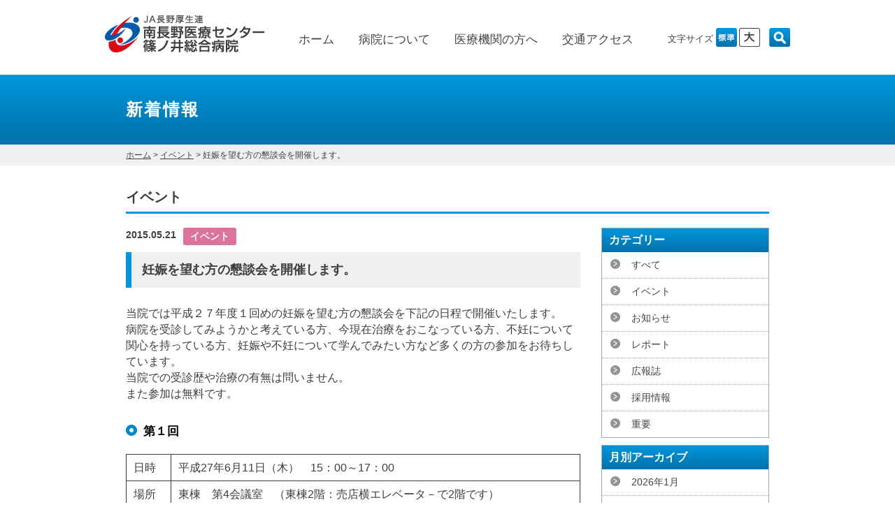

--- FILE ---
content_type: text/html; charset=UTF-8
request_url: https://shinonoi-ghp.jp/event/440
body_size: 15570
content:
<!DOCTYPE html PUBLIC "-//W3C//DTD XHTML 1.0 Transitional//EN" "http://www.w3.org/TR/xhtml1/DTD/xhtml1-transitional.dtd">
<html lang="ja" xml:lang="ja" dir="ltr" xmlns="http://www.w3.org/1999/xhtml">
<head>
<meta http-equiv="Content-Type" content="text/html; charset=UTF-8" />
<meta http-equiv="Content-Style-Type" content="text/css" />
<meta http-equiv="Content-Script-Type" content="text/javascript" />
		
<meta name="author" content="JA長野厚生連 南長野医療センター 篠ノ井総合病院" />
<title>妊娠を望む方の懇談会を開催します。 | イベント | JA長野厚生連 南長野医療センター篠ノ井総合病院</title>
<meta name="keywords" content="南長野医療センター,篠ノ井総合病院,篠ノ井病院,厚生連,長野市,篠ノ井">
<link rel="shortcut icon" href="https://shinonoi-ghp.jp/wp/wp-content/themes/shinonoi-ghp/img/favicon.ico" >
<link rel="apple-touch-icon" href="https://shinonoi-ghp.jp/wp/wp-content/themes/shinonoi-ghp/img/apple-touch-icon.png" />
<link rel="stylesheet" type="text/css" href="https://shinonoi-ghp.jp/wp/wp-content/themes/shinonoi-ghp/css/base.css" media="all" />
<link rel="stylesheet" type="text/css" href="https://shinonoi-ghp.jp/wp/wp-content/themes/shinonoi-ghp/css/sp_common.css?20260121-1421" media="screen and (max-width:680px)" />
<link rel="stylesheet" type="text/css" href="https://shinonoi-ghp.jp/wp/wp-content/themes/shinonoi-ghp/css/sp_sub.css" media="screen and (max-width:680px)" />
<link rel="stylesheet" type="text/css" href="https://shinonoi-ghp.jp/wp/wp-content/themes/shinonoi-ghp/css/common.css?20260121-1421" media="print, all and (min-width:681px)" />
<link rel="stylesheet" type="text/css" href="https://shinonoi-ghp.jp/wp/wp-content/themes/shinonoi-ghp/css/sub.css" media="print, all and (min-width:681px)" />
<script src="//ajax.googleapis.com/ajax/libs/jquery/1.11.1/jquery.min.js"></script>
<script type="text/javascript" src="https://shinonoi-ghp.jp/wp/wp-content/themes/shinonoi-ghp/js/common.js?20260121-1421"></script>


<!-- All in One SEO Pack 2.3.12.1 by Michael Torbert of Semper Fi Web Design[-1,-1] -->
<meta name="description"  content="当院では平成２７年度１回めの妊娠を望む方の懇談会を下記の日程で開催いたします。 病院を受診してみようかと考えている方、今現在治療をおこなっている方、不妊について関心を持っている方、妊娠や不妊について学んでみたい方など多くの方の参加をお待ちしています。 当院での受診歴や治療の有無は問いません。 また参加は無料です。" />

<link rel="canonical" href="https://shinonoi-ghp.jp/event/440" />
<!-- /all in one seo pack -->
<link rel='dns-prefetch' href='//s.w.org' />
<link rel="alternate" type="application/rss+xml" title="JA長野厚生連 南長野医療センター篠ノ井総合病院 &raquo; 妊娠を望む方の懇談会を開催します。 のコメントのフィード" href="https://shinonoi-ghp.jp/event/440/feed" />
		<script type="text/javascript">
			window._wpemojiSettings = {"baseUrl":"https:\/\/s.w.org\/images\/core\/emoji\/2.2.1\/72x72\/","ext":".png","svgUrl":"https:\/\/s.w.org\/images\/core\/emoji\/2.2.1\/svg\/","svgExt":".svg","source":{"concatemoji":"https:\/\/shinonoi-ghp.jp\/wp\/wp-includes\/js\/wp-emoji-release.min.js?ver=4.7.31"}};
			!function(t,a,e){var r,n,i,o=a.createElement("canvas"),l=o.getContext&&o.getContext("2d");function c(t){var e=a.createElement("script");e.src=t,e.defer=e.type="text/javascript",a.getElementsByTagName("head")[0].appendChild(e)}for(i=Array("flag","emoji4"),e.supports={everything:!0,everythingExceptFlag:!0},n=0;n<i.length;n++)e.supports[i[n]]=function(t){var e,a=String.fromCharCode;if(!l||!l.fillText)return!1;switch(l.clearRect(0,0,o.width,o.height),l.textBaseline="top",l.font="600 32px Arial",t){case"flag":return(l.fillText(a(55356,56826,55356,56819),0,0),o.toDataURL().length<3e3)?!1:(l.clearRect(0,0,o.width,o.height),l.fillText(a(55356,57331,65039,8205,55356,57096),0,0),e=o.toDataURL(),l.clearRect(0,0,o.width,o.height),l.fillText(a(55356,57331,55356,57096),0,0),e!==o.toDataURL());case"emoji4":return l.fillText(a(55357,56425,55356,57341,8205,55357,56507),0,0),e=o.toDataURL(),l.clearRect(0,0,o.width,o.height),l.fillText(a(55357,56425,55356,57341,55357,56507),0,0),e!==o.toDataURL()}return!1}(i[n]),e.supports.everything=e.supports.everything&&e.supports[i[n]],"flag"!==i[n]&&(e.supports.everythingExceptFlag=e.supports.everythingExceptFlag&&e.supports[i[n]]);e.supports.everythingExceptFlag=e.supports.everythingExceptFlag&&!e.supports.flag,e.DOMReady=!1,e.readyCallback=function(){e.DOMReady=!0},e.supports.everything||(r=function(){e.readyCallback()},a.addEventListener?(a.addEventListener("DOMContentLoaded",r,!1),t.addEventListener("load",r,!1)):(t.attachEvent("onload",r),a.attachEvent("onreadystatechange",function(){"complete"===a.readyState&&e.readyCallback()})),(r=e.source||{}).concatemoji?c(r.concatemoji):r.wpemoji&&r.twemoji&&(c(r.twemoji),c(r.wpemoji)))}(window,document,window._wpemojiSettings);
		</script>
		<style type="text/css">
img.wp-smiley,
img.emoji {
	display: inline !important;
	border: none !important;
	box-shadow: none !important;
	height: 1em !important;
	width: 1em !important;
	margin: 0 .07em !important;
	vertical-align: -0.1em !important;
	background: none !important;
	padding: 0 !important;
}
</style>
<link rel='https://api.w.org/' href='https://shinonoi-ghp.jp/wp-json/' />
<link rel="EditURI" type="application/rsd+xml" title="RSD" href="https://shinonoi-ghp.jp/wp/xmlrpc.php?rsd" />
<link rel="wlwmanifest" type="application/wlwmanifest+xml" href="https://shinonoi-ghp.jp/wp/wp-includes/wlwmanifest.xml" /> 
<link rel='prev' title='新病棟での外来診療開始しました' href='https://shinonoi-ghp.jp/notice/438' />
<link rel='next' title='ドクターヘリ運用訓練を実施しました' href='https://shinonoi-ghp.jp/report/560' />
<meta name="generator" content="WordPress 4.7.31" />
<link rel='shortlink' href='https://shinonoi-ghp.jp/?p=440' />
<link rel="alternate" type="application/json+oembed" href="https://shinonoi-ghp.jp/wp-json/oembed/1.0/embed?url=https%3A%2F%2Fshinonoi-ghp.jp%2Fevent%2F440" />
<link rel="alternate" type="text/xml+oembed" href="https://shinonoi-ghp.jp/wp-json/oembed/1.0/embed?url=https%3A%2F%2Fshinonoi-ghp.jp%2Fevent%2F440&#038;format=xml" />

<!-- IE8対応 -->
<!--[if lt IE 9]>
<script src="https://shinonoi-ghp.jp/wp/wp-content/themes/shinonoi-ghp/js/respond.min.js" type="text/javascript"></script>
<![endif]-->

<!-- プリロード処理 -->
<script src="https://shinonoi-ghp.jp/wp/wp-content/themes/shinonoi-ghp/js/jquery.imgloader.js" type="text/javascript"></script>

<!-- 文字サイズ変更 -->
<script src="https://shinonoi-ghp.jp/wp/wp-content/themes/shinonoi-ghp/js/jquery.cookie.js" type="text/javascript"></script>
<script src="https://shinonoi-ghp.jp/wp/wp-content/themes/shinonoi-ghp/js/fontsize.js" type="text/javascript"></script>

<!-- matchMedia.js -->
<script src="https://shinonoi-ghp.jp/wp/wp-content/themes/shinonoi-ghp/js/matchMedia.js" type="text/javascript"></script>
<script src="https://shinonoi-ghp.jp/wp/wp-content/themes/shinonoi-ghp/js/matchMedia.addListener.js" type="text/javascript"></script>
<!-- 以下このページ独自のスクリプト -->
</head>

<body id="sub">
<script>
  (function(i,s,o,g,r,a,m){i['GoogleAnalyticsObject']=r;i[r]=i[r]||function(){
  (i[r].q=i[r].q||[]).push(arguments)},i[r].l=1*new Date();a=s.createElement(o),
  m=s.getElementsByTagName(o)[0];a.async=1;a.src=g;m.parentNode.insertBefore(a,m)
  })(window,document,'script','//www.google-analytics.com/analytics.js','ga');

  ga('create', 'UA-72031819-1', 'auto');
  ga('send', 'pageview');

</script>
<!-- Clarity -->
<script type="text/javascript">
    (function(c,l,a,r,i,t,y){
        c[a]=c[a]||function(){(c[a].q=c[a].q||[]).push(arguments)};
        t=l.createElement(r);t.async=1;t.src="https://www.clarity.ms/tag/"+i;
        y=l.getElementsByTagName(r)[0];y.parentNode.insertBefore(t,y);
    })(window, document, "clarity", "script", "kq5ccst81o");
</script>

	<div class="wrapper">
    	
        		<div id="header">
        	<h1><a href="https://shinonoi-ghp.jp/"><img class="sp_disnon" src="https://shinonoi-ghp.jp/wp/wp-content/themes/shinonoi-ghp/img/common_header_logo.jpg" alt="JA長野厚生連　南長野医療センター 篠ノ井総合病院" /><img class="pc_disnon img100" src="https://shinonoi-ghp.jp/wp/wp-content/themes/shinonoi-ghp/img/common_header_logo.jpg" alt="JA長野厚生連　篠ノ井総合病院" /></a></h1>
            <div id="gNavi" class="sp_disnon">
            	<ul>
                	<li><a href="https://shinonoi-ghp.jp/">ホーム</a></li>
                    <li><a href="https://shinonoi-ghp.jp/about">病院について</a></li>
                    <li><a href="https://shinonoi-ghp.jp/concerned">医療機関の方へ</a></li>
                    <li><a href="https://shinonoi-ghp.jp/about/access">交通アクセス</a></li>
                </ul>
            </div>	<!-- /#gNavi -->
            <div id="function" class="sp_disnon">
            	<p>文字サイズ</p>
            	<div class="mod_headerbox_size">
                	<ul id="fontSize">
                       <li id="fontM">標準</li>
                       <li id="fontL">大</li>
                    </ul>
                </div>
                <div id="search">
                	<img src="https://shinonoi-ghp.jp/wp/wp-content/themes/shinonoi-ghp/img/icon_search.jpg" class="search-btn"/>
					<div class="search-form">
                    <script>
					  (function() {
						var cx = '008311555565293928557:gxhwebzbfyw';
						var gcse = document.createElement('script');
						gcse.type = 'text/javascript';
						gcse.async = true;
						gcse.src = 'https://cse.google.com/cse.js?cx=' + cx;
						var s = document.getElementsByTagName('script')[0];
						s.parentNode.insertBefore(gcse, s);
					  })();
					</script>
					<gcse:search></gcse:search>
                  
                   <!--北村設置
                    <script>
					  (function() {
						var cx = '006202024024501000809:cihaisevbxc';
						var gcse = document.createElement('script');
						gcse.type = 'text/javascript';
						gcse.async = true;
						gcse.src = (document.location.protocol == 'https:' ? 'https:' : 'http:') +
							'//cse.google.com/cse.js?cx=' + cx;
						var s = document.getElementsByTagName('script')[0];
						s.parentNode.insertBefore(gcse, s);
					  })();
					</script>
					<gcse:searchbox-only></gcse:searchbox-only>
                       -->
                        <!--<form method="get" action="https://shinonoi-ghp.jp/">
                          <input type="text" name="s" class="search-field"/>
                          <input type="submit" value="検索" />
                      	</form>-->
                    </div>
                </div>
            </div>
            
            <div id="homeBtn" class="pc_disnon"><a href="http://shinonoi-ghp.jp/"><img src="https://shinonoi-ghp.jp/wp/wp-content/themes/shinonoi-ghp/img/sp/sp_icon_home.png"></a></div>
        </div><!-- /#header -->        
    </div><!-- /.wrapper -->
    
    <div id="h2Area">
    	<div class="inner">
        	<h2>新着情報</h2>
        </div>
    </div><!-- /#h2Area -->
    <div id="pankz">
    	<div class="inner">
        	<div class="breadcrumbs">
			  <!-- Breadcrumb NavXT 5.6.0 -->
<span typeof="v:Breadcrumb"><a rel="v:url" property="v:title" title="JA長野厚生連 南長野医療センター篠ノ井総合病院." href="https://shinonoi-ghp.jp" class="home">ホーム</a></span>  &gt;  <span typeof="v:Breadcrumb"><a rel="v:url" property="v:title" title="Go to the イベント category archives." href="https://shinonoi-ghp.jp/category/event" class="taxonomy category">イベント</a></span>  &gt;  <span typeof="v:Breadcrumb"><span property="v:title">妊娠を望む方の懇談会を開催します。</span></span>          </div>
        </div>
    </div><!-- /#pankz -->
    
    <div class="wrapper">
        
        <div id="container">
            
            <div id="content">
            
            	 				                
                                
            	<h3>イベント</h3>
            	<div class="leftC single">           
				                    
                	<div class="article">
                		<div class="date">2015.05.21</div>
                        <div class="cat event">イベント</div>
                        <h4>妊娠を望む方の懇談会を開催します。</h4>
                        <div class="txt"><p>当院では平成２７年度１回めの妊娠を望む方の懇談会を下記の日程で開催いたします。<br />
病院を受診してみようかと考えている方、今現在治療をおこなっている方、不妊について関心を持っている方、妊娠や不妊について学んでみたい方など多くの方の参加をお待ちしています。<br />
当院での受診歴や治療の有無は問いません。<br />
また参加は無料です。</p>
<h5><strong>第１回</strong></h5>
<table>
<tbody>
<tr>
<td>日時</td>
<td>平成27年6月11日（木）　15：00～17：00</td>
</tr>
<tr>
<td>場所</td>
<td>東棟　第4会議室　（東棟2階：売店横エレベータ－で2階です）</td>
</tr>
</tbody>
</table>
<h6>第1部　15：10～16：00</h6>
<p>講話「男性不妊の治療について」　講師　鈴木尚徳（不妊治療センター・泌尿器科医長）</p>
<h6>第２部　16：10～17：00</h6>
<p>不妊相談：・産婦人科医師・泌尿器科医師・胚培養士（臨床検査技師）<br />
・不妊カウンセラー・不妊症看護認定看護師・その他</p>
<p>&nbsp;</p>
<p>管理栄養士によるミニ講話＆栄養相談「バランスの良い食事について」<br />
助産師によるミニ講話「骨盤ケアで今日からあなたも姿勢美人」</p>
</div>
                    </div><!-- /.article --> 
                        
                                      	                  	
                </div><!-- /.leftC -->             
                
                <div class="rightC">
                <div id="archiveNavi">
    <div>
        <p>カテゴリー</p>
        <ul>
        	<li><a href="/news">すべて</a></li>
            	<li class="cat-item cat-item-3"><a href="https://shinonoi-ghp.jp/category/event" >イベント</a>
</li>
	<li class="cat-item cat-item-2"><a href="https://shinonoi-ghp.jp/category/notice" >お知らせ</a>
</li>
	<li class="cat-item cat-item-5"><a href="https://shinonoi-ghp.jp/category/report" >レポート</a>
</li>
	<li class="cat-item cat-item-7"><a href="https://shinonoi-ghp.jp/category/newsletter" >広報誌</a>
</li>
	<li class="cat-item cat-item-4"><a href="https://shinonoi-ghp.jp/category/recruitinfo" >採用情報</a>
</li>
	<li class="cat-item cat-item-45"><a href="https://shinonoi-ghp.jp/category/important" >重要</a>
</li>
<!-- 4/1 &exclude=52 削除-->
        </ul>
    </div>
    <div>
        <p>月別アーカイブ</p>
        <ul>
            	<li><a href='https://shinonoi-ghp.jp/date/2026/01'>2026年1月</a></li>
	<li><a href='https://shinonoi-ghp.jp/date/2025/12'>2025年12月</a></li>
	<li><a href='https://shinonoi-ghp.jp/date/2025/11'>2025年11月</a></li>
	<li><a href='https://shinonoi-ghp.jp/date/2025/10'>2025年10月</a></li>
	<li><a href='https://shinonoi-ghp.jp/date/2025/09'>2025年9月</a></li>
	<li><a href='https://shinonoi-ghp.jp/date/2025/07'>2025年7月</a></li>
	<li><a href='https://shinonoi-ghp.jp/date/2025/06'>2025年6月</a></li>
	<li><a href='https://shinonoi-ghp.jp/date/2025/05'>2025年5月</a></li>
	<li><a href='https://shinonoi-ghp.jp/date/2025/04'>2025年4月</a></li>
	<li><a href='https://shinonoi-ghp.jp/date/2025/03'>2025年3月</a></li>
	<li><a href='https://shinonoi-ghp.jp/date/2025/02'>2025年2月</a></li>
	<li><a href='https://shinonoi-ghp.jp/date/2024/12'>2024年12月</a></li>
	<li><a href='https://shinonoi-ghp.jp/date/2024/11'>2024年11月</a></li>
	<li><a href='https://shinonoi-ghp.jp/date/2024/10'>2024年10月</a></li>
	<li><a href='https://shinonoi-ghp.jp/date/2024/09'>2024年9月</a></li>
	<li><a href='https://shinonoi-ghp.jp/date/2024/08'>2024年8月</a></li>
	<li><a href='https://shinonoi-ghp.jp/date/2024/07'>2024年7月</a></li>
	<li><a href='https://shinonoi-ghp.jp/date/2024/06'>2024年6月</a></li>
	<li><a href='https://shinonoi-ghp.jp/date/2024/05'>2024年5月</a></li>
	<li><a href='https://shinonoi-ghp.jp/date/2024/04'>2024年4月</a></li>
	<li><a href='https://shinonoi-ghp.jp/date/2024/03'>2024年3月</a></li>
	<li><a href='https://shinonoi-ghp.jp/date/2024/02'>2024年2月</a></li>
	<li><a href='https://shinonoi-ghp.jp/date/2024/01'>2024年1月</a></li>
	<li><a href='https://shinonoi-ghp.jp/date/2023/12'>2023年12月</a></li>
	<li><a href='https://shinonoi-ghp.jp/date/2023/11'>2023年11月</a></li>
	<li><a href='https://shinonoi-ghp.jp/date/2023/10'>2023年10月</a></li>
	<li><a href='https://shinonoi-ghp.jp/date/2023/09'>2023年9月</a></li>
	<li><a href='https://shinonoi-ghp.jp/date/2023/08'>2023年8月</a></li>
	<li><a href='https://shinonoi-ghp.jp/date/2023/07'>2023年7月</a></li>
	<li><a href='https://shinonoi-ghp.jp/date/2023/06'>2023年6月</a></li>
	<li><a href='https://shinonoi-ghp.jp/date/2023/05'>2023年5月</a></li>
	<li><a href='https://shinonoi-ghp.jp/date/2023/04'>2023年4月</a></li>
	<li><a href='https://shinonoi-ghp.jp/date/2023/03'>2023年3月</a></li>
	<li><a href='https://shinonoi-ghp.jp/date/2023/02'>2023年2月</a></li>
	<li><a href='https://shinonoi-ghp.jp/date/2022/12'>2022年12月</a></li>
	<li><a href='https://shinonoi-ghp.jp/date/2022/11'>2022年11月</a></li>
	<li><a href='https://shinonoi-ghp.jp/date/2022/10'>2022年10月</a></li>
	<li><a href='https://shinonoi-ghp.jp/date/2022/09'>2022年9月</a></li>
	<li><a href='https://shinonoi-ghp.jp/date/2022/08'>2022年8月</a></li>
	<li><a href='https://shinonoi-ghp.jp/date/2022/07'>2022年7月</a></li>
	<li><a href='https://shinonoi-ghp.jp/date/2022/06'>2022年6月</a></li>
	<li><a href='https://shinonoi-ghp.jp/date/2022/05'>2022年5月</a></li>
	<li><a href='https://shinonoi-ghp.jp/date/2022/04'>2022年4月</a></li>
	<li><a href='https://shinonoi-ghp.jp/date/2022/03'>2022年3月</a></li>
	<li><a href='https://shinonoi-ghp.jp/date/2022/02'>2022年2月</a></li>
	<li><a href='https://shinonoi-ghp.jp/date/2022/01'>2022年1月</a></li>
	<li><a href='https://shinonoi-ghp.jp/date/2021/12'>2021年12月</a></li>
	<li><a href='https://shinonoi-ghp.jp/date/2021/11'>2021年11月</a></li>
	<li><a href='https://shinonoi-ghp.jp/date/2021/10'>2021年10月</a></li>
	<li><a href='https://shinonoi-ghp.jp/date/2021/09'>2021年9月</a></li>
	<li><a href='https://shinonoi-ghp.jp/date/2021/08'>2021年8月</a></li>
	<li><a href='https://shinonoi-ghp.jp/date/2021/07'>2021年7月</a></li>
	<li><a href='https://shinonoi-ghp.jp/date/2021/05'>2021年5月</a></li>
	<li><a href='https://shinonoi-ghp.jp/date/2021/04'>2021年4月</a></li>
	<li><a href='https://shinonoi-ghp.jp/date/2021/03'>2021年3月</a></li>
	<li><a href='https://shinonoi-ghp.jp/date/2021/02'>2021年2月</a></li>
	<li><a href='https://shinonoi-ghp.jp/date/2020/12'>2020年12月</a></li>
	<li><a href='https://shinonoi-ghp.jp/date/2020/11'>2020年11月</a></li>
	<li><a href='https://shinonoi-ghp.jp/date/2020/10'>2020年10月</a></li>
	<li><a href='https://shinonoi-ghp.jp/date/2020/09'>2020年9月</a></li>
	<li><a href='https://shinonoi-ghp.jp/date/2020/08'>2020年8月</a></li>
	<li><a href='https://shinonoi-ghp.jp/date/2020/07'>2020年7月</a></li>
	<li><a href='https://shinonoi-ghp.jp/date/2020/06'>2020年6月</a></li>
	<li><a href='https://shinonoi-ghp.jp/date/2020/05'>2020年5月</a></li>
	<li><a href='https://shinonoi-ghp.jp/date/2020/04'>2020年4月</a></li>
	<li><a href='https://shinonoi-ghp.jp/date/2020/03'>2020年3月</a></li>
	<li><a href='https://shinonoi-ghp.jp/date/2020/02'>2020年2月</a></li>
	<li><a href='https://shinonoi-ghp.jp/date/2020/01'>2020年1月</a></li>
	<li><a href='https://shinonoi-ghp.jp/date/2019/12'>2019年12月</a></li>
	<li><a href='https://shinonoi-ghp.jp/date/2019/11'>2019年11月</a></li>
	<li><a href='https://shinonoi-ghp.jp/date/2019/10'>2019年10月</a></li>
	<li><a href='https://shinonoi-ghp.jp/date/2019/09'>2019年9月</a></li>
	<li><a href='https://shinonoi-ghp.jp/date/2019/08'>2019年8月</a></li>
	<li><a href='https://shinonoi-ghp.jp/date/2019/07'>2019年7月</a></li>
	<li><a href='https://shinonoi-ghp.jp/date/2019/06'>2019年6月</a></li>
	<li><a href='https://shinonoi-ghp.jp/date/2019/05'>2019年5月</a></li>
	<li><a href='https://shinonoi-ghp.jp/date/2019/04'>2019年4月</a></li>
	<li><a href='https://shinonoi-ghp.jp/date/2019/03'>2019年3月</a></li>
	<li><a href='https://shinonoi-ghp.jp/date/2019/02'>2019年2月</a></li>
	<li><a href='https://shinonoi-ghp.jp/date/2019/01'>2019年1月</a></li>
	<li><a href='https://shinonoi-ghp.jp/date/2018/12'>2018年12月</a></li>
	<li><a href='https://shinonoi-ghp.jp/date/2018/11'>2018年11月</a></li>
	<li><a href='https://shinonoi-ghp.jp/date/2018/10'>2018年10月</a></li>
	<li><a href='https://shinonoi-ghp.jp/date/2018/09'>2018年9月</a></li>
	<li><a href='https://shinonoi-ghp.jp/date/2018/08'>2018年8月</a></li>
	<li><a href='https://shinonoi-ghp.jp/date/2018/07'>2018年7月</a></li>
	<li><a href='https://shinonoi-ghp.jp/date/2018/06'>2018年6月</a></li>
	<li><a href='https://shinonoi-ghp.jp/date/2018/05'>2018年5月</a></li>
	<li><a href='https://shinonoi-ghp.jp/date/2018/04'>2018年4月</a></li>
	<li><a href='https://shinonoi-ghp.jp/date/2018/03'>2018年3月</a></li>
	<li><a href='https://shinonoi-ghp.jp/date/2018/02'>2018年2月</a></li>
	<li><a href='https://shinonoi-ghp.jp/date/2018/01'>2018年1月</a></li>
	<li><a href='https://shinonoi-ghp.jp/date/2017/12'>2017年12月</a></li>
	<li><a href='https://shinonoi-ghp.jp/date/2017/11'>2017年11月</a></li>
	<li><a href='https://shinonoi-ghp.jp/date/2017/10'>2017年10月</a></li>
	<li><a href='https://shinonoi-ghp.jp/date/2017/09'>2017年9月</a></li>
	<li><a href='https://shinonoi-ghp.jp/date/2017/08'>2017年8月</a></li>
	<li><a href='https://shinonoi-ghp.jp/date/2017/07'>2017年7月</a></li>
	<li><a href='https://shinonoi-ghp.jp/date/2017/06'>2017年6月</a></li>
	<li><a href='https://shinonoi-ghp.jp/date/2017/05'>2017年5月</a></li>
	<li><a href='https://shinonoi-ghp.jp/date/2017/04'>2017年4月</a></li>
	<li><a href='https://shinonoi-ghp.jp/date/2017/03'>2017年3月</a></li>
	<li><a href='https://shinonoi-ghp.jp/date/2017/02'>2017年2月</a></li>
	<li><a href='https://shinonoi-ghp.jp/date/2017/01'>2017年1月</a></li>
	<li><a href='https://shinonoi-ghp.jp/date/2016/12'>2016年12月</a></li>
	<li><a href='https://shinonoi-ghp.jp/date/2016/11'>2016年11月</a></li>
	<li><a href='https://shinonoi-ghp.jp/date/2016/10'>2016年10月</a></li>
	<li><a href='https://shinonoi-ghp.jp/date/2016/09'>2016年9月</a></li>
	<li><a href='https://shinonoi-ghp.jp/date/2016/08'>2016年8月</a></li>
	<li><a href='https://shinonoi-ghp.jp/date/2016/07'>2016年7月</a></li>
	<li><a href='https://shinonoi-ghp.jp/date/2016/06'>2016年6月</a></li>
	<li><a href='https://shinonoi-ghp.jp/date/2016/05'>2016年5月</a></li>
	<li><a href='https://shinonoi-ghp.jp/date/2016/04'>2016年4月</a></li>
	<li><a href='https://shinonoi-ghp.jp/date/2016/03'>2016年3月</a></li>
	<li><a href='https://shinonoi-ghp.jp/date/2016/02'>2016年2月</a></li>
	<li><a href='https://shinonoi-ghp.jp/date/2016/01'>2016年1月</a></li>
	<li><a href='https://shinonoi-ghp.jp/date/2015/12'>2015年12月</a></li>
	<li><a href='https://shinonoi-ghp.jp/date/2015/11'>2015年11月</a></li>
	<li><a href='https://shinonoi-ghp.jp/date/2015/10'>2015年10月</a></li>
	<li><a href='https://shinonoi-ghp.jp/date/2015/09'>2015年9月</a></li>
	<li><a href='https://shinonoi-ghp.jp/date/2015/08'>2015年8月</a></li>
	<li><a href='https://shinonoi-ghp.jp/date/2015/07'>2015年7月</a></li>
	<li><a href='https://shinonoi-ghp.jp/date/2015/06'>2015年6月</a></li>
	<li><a href='https://shinonoi-ghp.jp/date/2015/05'>2015年5月</a></li>
	<li><a href='https://shinonoi-ghp.jp/date/2015/04'>2015年4月</a></li>
	<li><a href='https://shinonoi-ghp.jp/date/2015/03'>2015年3月</a></li>
	<li><a href='https://shinonoi-ghp.jp/date/2015/02'>2015年2月</a></li>
	<li><a href='https://shinonoi-ghp.jp/date/2015/01'>2015年1月</a></li>
	<li><a href='https://shinonoi-ghp.jp/date/2014/12'>2014年12月</a></li>
        </ul>
    </div>
</div><!-- /#archiveNavi -->                <!--php get_template_part('rNavi'); -->
                </div><!-- /.rightC -->

            </div><!-- /#content -->           
            
        </div><!-- /#container -->
        
        <div class="pc_disnon print_disnon"><!-- SP版のみのナビゲーション -->
        <p id="sp_allow" class="pc_disnon">
	<a href="#header"><img src="https://shinonoi-ghp.jp/wp/wp-content/themes/shinonoi-ghp/img/sp/sp_pagetop.png" alt="ページの上部へ戻る" /></a>
</p>
<p id="pagetop">
    <a href="#header"><img class="sp_disnon" src="https://shinonoi-ghp.jp/wp/wp-content/themes/shinonoi-ghp/img/pagetop.gif" alt="ページの上部へ戻る" /><span class="pc_disnon">ページの上部へ戻る</span></a>
</p>        	<div id="spNavi" class="pc_disnon">
        <div id="information">
        	<div class="inner">
        		<h2>お問い合わせ</h2>
                <a href="tel:0262922261" class="phone">026-292-2261<span class="small">（代表）<br></span><span class="msg">（夜間・休日・救急時も）</span></a>
                <table>
                    <tr>
                        <th>診療受付</th>
                        <td>8：00 - 11：30</td>
                    </tr>
                    <tr>
                        <th>休診日</th>
                        <td>第2・3・5土曜日、日曜日<br />国民の祝日、年末年始<br>当院の定める日</td>
                    </tr>
                </table>
                <a href="http://shinonoi-ghp.jp/about/access" class="btn">交通アクセス</a>
                <a href="http://shinonoi-ghp.jp/about/floormap" class="btn">フロアマップ</a>
                <a href="https://shinonoi-ghp.jp/wp/wp-content/uploads/2024/11/診療担当医表20251001.pdf" target="_blank" class="btn2">診療担当医表</a>
                <a href="https://shinonoi-ghp.jp/wp/wp-content/uploads/2024/02/診療日カレンダー2025-26年度.pdf" target="_blank" class="btn2">診療日カレンダー</a>
        	</div>
      	</div><!-- /.information -->
    </div>                    
            <ul id="sp_cNavi" class="pc_disnon"><!-- スマホ版ナビ -->
                <li class="li01 spBtn"><img class="icon" src="https://shinonoi-ghp.jp/wp/wp-content/themes/shinonoi-ghp/img/cNavi_icon_01.png" /><p class="txt">外来受診される方へ</p></li>			<div class="inner">
            	<dl>
                	<dt><a href="https://shinonoi-ghp.jp/outpatient">外来受診される方へ</a></dt>
                    <dd>
                    	<ul>
                        	<li><a href="https://shinonoi-ghp.jp/outpatient#S01">当院を初めて受診される方へ</a></li>
                            <li><a href="https://shinonoi-ghp.jp/outpatient#S02">受診方法</a></li>
                            <li><a href="https://shinonoi-ghp.jp/outpatient#S03">予約</a></li>
                        </ul>
                    </dd>
                </dl>
                <dl>
                	<dt><a href="https://shinonoi-ghp.jp/outpatient/reception">受付時間・診療時間・休診日</a></dt>
                    <dd>
                    	<ul>
                        	<li><a href="https://shinonoi-ghp.jp/outpatient/reception#S01">受付時間・診療時間・休診日</a></li>
                            <li><a href="https://shinonoi-ghp.jp/outpatient/reception#S02">救急診療について</a></li>
                        </ul>
                    </dd>
                </dl>
                <dl>
                	<dt><a href="https://shinonoi-ghp.jp/group">診療科のご案内</a></dt>
                    <dd>
                    	<ul>
                        	<li><a href="https://shinonoi-ghp.jp/group#S01">診療科</a></li>
                            <li><a href="https://shinonoi-ghp.jp/group#S02">センター</a></li>
                            <li><a href="https://shinonoi-ghp.jp/group#S03">その他</a></li>
                            <li><a href="https://shinonoi-ghp.jp/group#S04">診療支援部門</a></li>
                        </ul>
                    </dd>
                </dl>
                <dl>
                	<dt><a href="https://shinonoi-ghp.jp/outpatient/payment">お支払いについて</a></dt>
                    <dd>
                    	<ul>
                        	<li><a href="https://shinonoi-ghp.jp/outpatient/payment#S01">会計</a></li>
                            <li><a href="https://shinonoi-ghp.jp/outpatient/payment#S02">自動精算機</a></li>
                            <li><a href="https://shinonoi-ghp.jp/outpatient/payment#S03">クレジットカードでのお支払い</a></li>
                            <li><a href="https://shinonoi-ghp.jp/outpatient/payment#S04">注意事項</a></li>
                        </ul>
                    </dd>
                </dl>
                <dl>
                	<dt><a href="https://shinonoi-ghp.jp/outpatient/medicine">お薬について</a></dt>
                    <dd>
                    	<ul>
                        	<li><a href="https://shinonoi-ghp.jp/outpatient/medicine#S01">院外処方</a></li>
                            <li><a href="https://shinonoi-ghp.jp/outpatient/medicine#S02">院内処方</a></li>
                            <li><a href="https://shinonoi-ghp.jp/outpatient/medicine#S03">処方箋FAXコーナー</a></li>
                        </ul>
                    </dd>
                </dl>
                <dl>
                	<dt><a href="https://shinonoi-ghp.jp/outpatient/secondopinion">セカンドオピニオン</a></dt>
                    <dd>
                    	<ul>
                        	<li><a href="https://shinonoi-ghp.jp/outpatient/secondopinion#S01">セカンドオピニオン外来のご案内</a></li>
                            <li><a href="https://shinonoi-ghp.jp/outpatient/secondopinion#S02">セカンドオピニオン外来について ※完全予約制</a></li>
                            <li><a href="https://shinonoi-ghp.jp/outpatient/secondopinion#S03">相談者となる方</a></li>
                            <li><a href="https://shinonoi-ghp.jp/outpatient/secondopinion#S04">相談対象外となる場合</a></li>
                            <li><a href="https://shinonoi-ghp.jp/outpatient/secondopinion#S05">相談担当医および相談日</a></li>
                            <li><a href="https://shinonoi-ghp.jp/outpatient/secondopinion#S06">費用について</a></li>
                            <li><a href="https://shinonoi-ghp.jp/outpatient/secondopinion#S07">その他</a></li>
                        </ul>
                    </dd>
                </dl>
                <dl>
                	<dt><a href="https://shinonoi-ghp.jp/outpatient/document">診断書・証明書などの受付・発行</a></dt>
                    <dd>
                    	<ul>
                        	<li><a href="https://shinonoi-ghp.jp/outpatient/document#S01">診断書・証明書発行</a></li>
                            <li><a href="https://shinonoi-ghp.jp/outpatient/document#S02">書類等の申込</a></li>
                            <li><a href="https://shinonoi-ghp.jp/outpatient/document#S03">書類等の受取</a></li>
                            <li><a href="https://shinonoi-ghp.jp/outpatient/document#S04">お問い合わせ</a></li>
                        </ul>
                    </dd>
                </dl>
                <dl>
                	<dt><a href="https://shinonoi-ghp.jp/outpatient/oos">救急受診について</a></dt>
                    <dd>
                    	<ul>
                        	<li><a href="https://shinonoi-ghp.jp/outpatient/oos#S01">救命センター</a></li>
                            <li><a href="https://shinonoi-ghp.jp/outpatient/oos#S02">厚生連篠ノ井総合病院・医師会急病センター</a></li>
                            <li><a href="https://shinonoi-ghp.jp/outpatient/oos#S03">受診方法</a></li>
                            <li><a href="https://shinonoi-ghp.jp/outpatient/oos#S04">選定療養費について</a></li>
                            <li><a href="https://shinonoi-ghp.jp/outpatient/oos#S05">当院以外の情報</a></li>
                        </ul>
                    </dd>
                </dl>
            </div>                <li class="li02 spBtn"><img class="icon" src="https://shinonoi-ghp.jp/wp/wp-content/themes/shinonoi-ghp/img/cNavi_icon_02.png" /><p class="txt">入院・面会の方へ</p></li>			<div class="inner">
            	<dl>
                	<dt><a href="https://shinonoi-ghp.jp/hospital/howto">入院について</a></dt>
                    <dd>
                    	<ul>
                        	<li><a href="https://shinonoi-ghp.jp/hospital/howto#S01">入院について</a></li>
                            <li><a href="https://shinonoi-ghp.jp/hospital/howto#S02">入院から退院までのながれ</a></li>
                            <li><a href="https://shinonoi-ghp.jp/hospital/howto#S03">医師による病状説明等の時間内実施について</a></li>
                            <li><a href="https://shinonoi-ghp.jp/hospital/howto#S04">入院生活のご案内</a></li>
                        </ul>
                    </dd>
                </dl>
                <dl>
                	<dt><a href="https://shinonoi-ghp.jp/hospital/prepare">入院の準備・当日</a></dt>
                    <dd>
                    	<ul>
                        	<li><a href="https://shinonoi-ghp.jp/hospital/prepare#S01">入院の準備</a></li>
                            <li><a href="https://shinonoi-ghp.jp/hospital/prepare#S02">入院時にお持ちいただくもの</a></li>
                            <li><a href="https://shinonoi-ghp.jp/hospital/prepare#S03">レンタルサービスについて</a></li>
                            <li><a href="https://shinonoi-ghp.jp/hospital/prepare#S04">入院の当日</a></li>
                        </ul>
                    </dd>
                </dl>
                <dl>
                	<dt><a href="https://shinonoi-ghp.jp/hospital/stay">入院生活</a></dt>
                    <dd>
                    	<ul>
                        	<li><a href="https://shinonoi-ghp.jp/hospital/stay#S01">入院中のきまりごと</a></li>
                            <li><a href="https://shinonoi-ghp.jp/hospital/stay#S02">入院中の入院費のお支払いについて</a></li>
                        </ul>
                    </dd>
                </dl>
                <dl>
                	<dt><a href="https://shinonoi-ghp.jp/hospital/room">病室について</a></dt>
                    <dd>
                    	<ul>
                        	<li><a href="https://shinonoi-ghp.jp/hospital/room#S01">病室について</a></li>
                            <li><a href="https://shinonoi-ghp.jp/hospital/room#S02">室料差額および設備一覧</a></li>
                            <li><a href="https://shinonoi-ghp.jp/hospital/room#S03">火災予防と注意事項</a></li>
                         </ul>
                     </dd>
                 </dl>
                 <dl>
                 	<dt><a href="https://shinonoi-ghp.jp/hospital/prepare2">退院の準備・当日</a></dt>
                    <dd>
                    	<ul>
                        	<li><a href="https://shinonoi-ghp.jp/hospital/prepare2#S01">退院が決まったら</a></li>
                            <li><a href="https://shinonoi-ghp.jp/hospital/prepare2#S02">ご確認いただくもの</a></li>
                            <li><a href="https://shinonoi-ghp.jp/hospital/prepare2#S03">退院時の支払い</a></li>
                        </ul>
                    </dd>
                </dl>
                <dl>
                 	<dt><a href="https://shinonoi-ghp.jp/hospital/cost">入院の費用</a></dt>
                    <dd>
                    	<ul>
                        	<li><a href="https://shinonoi-ghp.jp/hospital/cost#S01">入院費の計算方法</a></li>
                            <li><a href="https://shinonoi-ghp.jp/hospital/cost#S02">入院費の請求</a></li>
                            <li><a href="https://shinonoi-ghp.jp/hospital/cost#S03">お支払い方法</a></li>
                        </ul>
                    </dd>
                </dl>
                <dl>
                 	<dt><a href="https://shinonoi-ghp.jp/hospital/system">高額療養費制度について</a></dt>
                    <dd>
                    	<ul>
                        	<li><a href="https://shinonoi-ghp.jp/hospital/system#S01">高額療養費制度について</a></li>
                            <li><a href="https://shinonoi-ghp.jp/hospital/system#S02">限度額認定証について</a></li>
                        </ul>
                    </dd>
                </dl>
                <dl>
                 	<dt><a href="https://shinonoi-ghp.jp/hospital/consultation">転院・退院や療養生活に関するご相談</a></dt>
                    <dd>
                    	<ul>
                        	<li><a href="https://shinonoi-ghp.jp/hospital/consultation#S01">転院・退院や療養生活に関するご相談</a></li>
                            <li><a href="https://shinonoi-ghp.jp/hospital/consultation#S02">相談内容</a></li>
                            <li><a href="https://shinonoi-ghp.jp/hospital/consultation#S03">利用方法</a></li>
                            <li><a href="https://shinonoi-ghp.jp/hospital/consultation#S04">受付時間</a></li>
                        </ul>
                    </dd>
                </dl>
                <dl>
                 	<dt><a href="https://shinonoi-ghp.jp/hospital/document2">診断書・証明書などの受付・発行</a></dt>
                    <dd>
                    	<ul>
                        	<li><a href="https://shinonoi-ghp.jp/hospital/document2#S01">診断書・証明書発行</a></li>
                            <li><a href="https://shinonoi-ghp.jp/hospital/document2#S02">書類等の申込</a></li>
                            <li><a href="https://shinonoi-ghp.jp/hospital/document2#S03">書類等の受取</a></li>
                            <li><a href="https://shinonoi-ghp.jp/hospital/document2#S04">お問い合わせ</a></li>
                        </ul>
                    </dd>
                </dl>
                <dl>
                	<dt><a href="https://shinonoi-ghp.jp/hospital/visitor">面会・お見舞いの方</a></dt>
                    <dd>
                    	<ul>
                        	<li><a href="https://shinonoi-ghp.jp/hospital/visitor#S01">お見舞い・面会について</a></li>
                            <li><a href="https://shinonoi-ghp.jp/hospital/visitor#S02">面会の受付</a></li>
                            <li><a href="https://shinonoi-ghp.jp/hospital/visitor#S03">注意事項</a></li>
                            <li><a href="https://shinonoi-ghp.jp/notice/9624/">オンライン面会のご案内</a></li>
                        </ul>
                    </dd>
                </dl>
<dl>
                	<dt><a href="https://shinonoi-ghp.jp/hospital/explanation">患者・ご家族の皆様へ</a></dt>
                    <dd>
                    	<ul>
                        	<li><a href="https://shinonoi-ghp.jp/hospital/explanation">医師による病状説明等の時間内実施について</a></li>
                        </ul>
                    </dd>
                </dl>
            </div>                <li class="li03 spBtn"><img class="icon" src="https://shinonoi-ghp.jp/wp/wp-content/themes/shinonoi-ghp/img/cNavi_icon_03.png" /><p class="txt">診療科のご案内</p></li>			<div class="inner">
               	<dl>
                	<dt><a href="https://shinonoi-ghp.jp/group/department">診療科</a></dt>
                    <dd>
                    	<ul>
                        	<li><a href="https://shinonoi-ghp.jp/group/department/naika">内科</a></li>
                            <li><a href="https://shinonoi-ghp.jp/group/department/sogoshinryo">総合診療科</a></li>
                            <li><a href="https://shinonoi-ghp.jp/group/department/naibun">糖尿病・内分泌・代謝内科</a></li>
                            <li><a href="https://shinonoi-ghp.jp/group/department/shoka">消化器内科</a></li>
                            <li><a href="https://shinonoi-ghp.jp/group/department/kokyukinaika">呼吸器内科</a></li>
                            <li><a href="https://shinonoi-ghp.jp/group/department/jinzo">腎臓内科</a></li>
                            <li><a href="https://shinonoi-ghp.jp/group/department/junkan">循環器内科</a></li>
                            <li><a href="https://shinonoi-ghp.jp/group/department/sinryo">心療内科</a></li>
                            <li><a href="https://shinonoi-ghp.jp/group/department/riumachi">リウマチ科</a></li>
                            <li><a href="https://shinonoi-ghp.jp/group/department/kougen">膠原病科</a></li>
                            <li><a href="https://shinonoi-ghp.jp/group/department/shouni">小児科</a></li>
                            <li><a href="https://shinonoi-ghp.jp/group/department/geka">外科・肛門外科・消化器外科</a></li>
                            <li><a href="https://shinonoi-ghp.jp/group/department/seikei">整形外科</a></li>
                            <li><a href="https://shinonoi-ghp.jp/group/department/keisei">形成外科</a></li>
                            <li><a href="https://shinonoi-ghp.jp/group/department/nousinkei">脳神経外科</a></li>
                            <li><a href="https://shinonoi-ghp.jp/group/department/sinzo">心臓血管外科</a></li>
                            <li><a href="https://shinonoi-ghp.jp/group/department/kokyukigeka">呼吸器外科</a></li>
                            <li><a href="https://shinonoi-ghp.jp/group/department/hifu">皮膚科</a></li>
                            <li><a href="https://shinonoi-ghp.jp/group/department/hinyo">泌尿器科</a></li>
                            <li><a href="https://shinonoi-ghp.jp/group/department/sanfujinka">産婦人科</a></li>
                            <li><a href="https://shinonoi-ghp.jp/group/department/ganka">眼科</a></li>
                            <li><a href="https://shinonoi-ghp.jp/group/department/jibi">耳鼻咽喉科</a></li>
                            <li><a href="https://shinonoi-ghp.jp/group/department/rihabiri">リハビリテーション科</a></li>
                            <li><a href="https://shinonoi-ghp.jp/group/department/hosha">放射線科</a></li>
                            <li><a href="https://shinonoi-ghp.jp/group/department/masui">麻酔科</a></li>
                            <li><a href="https://shinonoi-ghp.jp/group/department/byori">病理診断科</a></li>
                            <li><a href="https://shinonoi-ghp.jp/group/department/kyukyu">救急科・集中治療科</a></li>
                            <li><a href="https://shinonoi-ghp.jp/group/department/shikakoku">歯科口腔外科</a></li>
                            <li><a href="https://shinonoi-ghp.jp/group/department/kanpou">漢方診療科</a></li>
                            <li><a href="https://shinonoi-ghp.jp/group/department/painplinic-palliative">ペインクリニック／緩和ケア外来</a></li>
                        </ul>
                    </dd>
                </dl>
                <dl>
                	<dt><a href="https://shinonoi-ghp.jp/group/center">センター</a></dt>
                    <dd>
                    	<ul>
                        	<li><a href="https://shinonoi-ghp.jp/group/center/c_jinkojin">人工腎センター</a></li>
                            <li><a href="https://shinonoi-ghp.jp/group/center/riumachi_c">リウマチ膠原病センター</a></li>
                            <li><a href="https://shinonoi-ghp.jp/group/center/sinzo_c">心臓血管センター</a></li>
                            <li><a href="https://shinonoi-ghp.jp/group/center/naisi_c">内視鏡センター</a></li>
                            <li><a href="https://shinonoi-ghp.jp/group/center/sports_c">関節疾患スポーツ障害治療センター</a></li>
                            <li><a href="https://shinonoi-ghp.jp/group/center/mater_c">地域周産期母子医療センター</a></li>
                            <li><a href="https://shinonoi-ghp.jp/group/center/kesseki">結石治療センター</a></li>
                            <li><a href="https://shinonoi-ghp.jp/group/center/naisi_s_c-2">内視鏡手術センター</a></li>
                            <li><a href="https://shinonoi-ghp.jp/group/center/syujyutu_c">中央手術センター</a></li>
                            <li><a href="https://shinonoi-ghp.jp/group/center/suimin_c">睡眠呼吸センター</a></li>
                            <li><a href="https://shinonoi-ghp.jp/group/center/tounyo_c">糖尿病センター</a></li>
                            <li><a href="https://shinonoi-ghp.jp/group/center/infertility_c">生殖医療センター</a></li>
                            <li><a href="https://shinonoi-ghp.jp/group/center/stroke_c">脳卒中センター</a></li>
                            <li><a href="https://shinonoi-ghp.jp/group/center/kyumei">救命センター</a></li>
                            <li><a href="https://shinonoi-ghp.jp/group/center/robotic_c">ロボット手術センター</a></li>
                            <li><a href="https://shinonoi-ghp.jp/group/center/suigann_c">膵がんセンター</a></li>
                            <li><a href="https://shinonoi-ghp.jp/examination">健康管理センター</a></li>
                            <li><a href="https://shinonoi-ghp.jp/group/center/supportcenter">長野市地域包括支援センター篠ノ井総合病院</a></li>
                        </ul>
                    </dd>
                </dl>
                <dl>
                	<dt><a href="https://shinonoi-ghp.jp/group/others">その他</a></dt>
                    <dd>
                    	<ul>
                        	<li><a href="https://shinonoi-ghp.jp/group/others/station">訪問看護ステーション</a></li>
                            <li><a href="https://shinonoi-ghp.jp/group/others/daycare">デイケア（通所リハビリテーション）</a></li>
                            <li><a href="https://shinonoi-ghp.jp/group/others/kinen">禁煙外来</a></li>
<!--                            <li><a href="https://shinonoi-ghp.jp/group/others/kyotaku">居宅介護支援</a></li>
                            <li><a href="https://shinonoi-ghp.jp/group/others/soudan">介護相談</a></li>-->
                        </ul>
                    </dd>
                </dl>
                <dl>
                	<dt><a href="https://shinonoi-ghp.jp/group/cooperate">診療支援部門</a></dt>
                    <dd>
                    	<ul>
                        	<li><a href="https://shinonoi-ghp.jp/group/cooperate/medicine_s">薬剤科</a></li>
                            <li><a href="https://shinonoi-ghp.jp/group/cooperate/inspection_s">臨床検査科</a></li>
                            <li><a href="https://shinonoi-ghp.jp/group/cooperate/radiation_s">診療放射線科</a></li>
                            <li><a href="https://shinonoi-ghp.jp/group/cooperate/nutrition_s">栄養科</a></li>
                            <li><a href="https://shinonoi-ghp.jp/group/cooperate/rehabiri_s">リハビリテーション科</a></li>
                            <li><a href="https://shinonoi-ghp.jp/group/cooperate/clieng_s">臨床工学科</a></li>
                        </ul>
                    </dd>
                </dl>                
            </div>                <li class="li04 spBtn"><img class="icon" src="https://shinonoi-ghp.jp/wp/wp-content/themes/shinonoi-ghp/img/cNavi_icon_04.png" /><p class="txt">人間ドック・健診</p></li>			<div class="inner">
            	<dl>
                	<dt><a href="https://shinonoi-ghp.jp/examination/examinee">はじめての方へ</a></dt>
                    <dd>
                    	<ul>
                        	<li><a href="https://shinonoi-ghp.jp/examination/examinee#S01">センターの特徴</a></li>
                            <li><a href="https://shinonoi-ghp.jp/examination/examinee#S02">健診のすすめ</a></li>
                            <li><a href="https://shinonoi-ghp.jp/examination/examinee#S03">注意事項</a></li>
                        </ul>
                    </dd>
                </dl>
                <dl>
                	<dt><a href="https://shinonoi-ghp.jp/examination/certification2">施設認定</a></dt>
                    <dd>
                    	<ul>
                        	<li><a href="https://shinonoi-ghp.jp/examination/certification2#S01">人間ドック健診施設機能評価認定施設</a></li>
                            <li><a href="https://shinonoi-ghp.jp/examination/certification2#S02">日本脳ドック学会認定施設</a></li>
                        </ul>
                    </dd>
                </dl>
                <dl>
                	<dt><a href="https://shinonoi-ghp.jp/examination/doctor">医師紹介</a></dt>
                </dl>
                <dl>
                	<dt><a href="https://shinonoi-ghp.jp/examination/2days">通院２日（１泊）ドック</a></dt>
                    <dd>
                    	<ul>
                        	<li><a href="https://shinonoi-ghp.jp/examination/2days#S01">通院２日（１泊）ドックについて</a></li>
                            <li><a href="https://shinonoi-ghp.jp/examination/2days#S02">実施曜日</a></li>
                            <li><a href="https://shinonoi-ghp.jp/examination/2days#S03">料金・キャンセル料</a></li>
                            <li><a href="https://shinonoi-ghp.jp/examination/2days#S04">検査項目</a></li>
                            <li><a href="https://shinonoi-ghp.jp/examination/2days#S05">オプション検査</a></li>
                            <li><a href="https://shinonoi-ghp.jp/examination/2days#S06">スケジュール</a></li>
                        </ul>
                    </dd>
                </dl>
                <dl>
                	<dt><a href="https://shinonoi-ghp.jp/examination/1day">１日ドック</a></dt>
                    <dd>
                    	<ul>
                        	<li><a href="https://shinonoi-ghp.jp/examination/1day#S01">１日ドックについて</a></li>
                            <li><a href="https://shinonoi-ghp.jp/examination/1day#S02">実施曜日</a></li>
                            <li><a href="https://shinonoi-ghp.jp/examination/1day#S03">料金・キャンセル料</a></li>
                            <li><a href="https://shinonoi-ghp.jp/examination/1day#S04">検査項目</a></li>
                            <li><a href="https://shinonoi-ghp.jp/examination/1day#S05">オプション検査</a></li>
                            <li><a href="https://shinonoi-ghp.jp/examination/1day#S06">スケジュール</a></li>
                        </ul>
                    </dd>
                </dl>
                <dl>
                	<dt><a href="https://shinonoi-ghp.jp/examination/brain">脳ドック</a></dt>
                    <dd>
                    	<ul>
                        	<li><a href="https://shinonoi-ghp.jp/examination/brain#S01">脳ドックについて</a></li>
                            <li><a href="https://shinonoi-ghp.jp/examination/brain#S02">実施曜日</a></li>
                            <li><a href="https://shinonoi-ghp.jp/examination/brain#S03">料金・キャンセル料</a></li>
                            <li><a href="https://shinonoi-ghp.jp/examination/brain#S04">検査項目</a></li>
                            <li><a href="https://shinonoi-ghp.jp/examination/brain#S05">スケジュール</a></li>
                            <li><a href="https://shinonoi-ghp.jp/examination/brain#S06">留意事項</a></li>
                        </ul>
                    </dd>
                </dl>
                <dl>
                	<dt><a href="https://shinonoi-ghp.jp/examination/option">オプション検査</a></dt>
                    <dd>
                    	<ul>
                        	<li><a href="https://shinonoi-ghp.jp/examination/option#S01">オプション検査について</a></li>
                            <li><a href="https://shinonoi-ghp.jp/examination/option#S02">検査項目と料金</a></li>
                            <li><a href="https://shinonoi-ghp.jp/examination/option#S03">検査項目一覧表</a></li>
                        </ul>
                    </dd>
                </dl>
                <dl>
                	<dt><a href="https://shinonoi-ghp.jp/examination/general">一般健診</a></dt>
                    <dd>
                    	<ul>
                        	<li><a href="https://shinonoi-ghp.jp/examination/general#S01">一般健診について</a></li>
                            <li><a href="https://shinonoi-ghp.jp/examination/general#S02">検査項目</a></li>
                        </ul>
                    </dd>
                </dl>
                <ul class="dtItem">
                    <li><a href="https://shinonoi-ghp.jp/examination/guidance">特定保健指導について</a></li>
                    <li><a href="https://shinonoi-ghp.jp/examination/application">申し込み方法</a></li>
                    <li><a href="https://shinonoi-ghp.jp/examination/payment2">お支払いについて</a></li>
                    <li><a href="https://shinonoi-ghp.jp/examination/faq2">よくあるご質問</a></li>
                </ul>              
            </div>                <li class="li05 spBtn"><img class="icon" src="https://shinonoi-ghp.jp/wp/wp-content/themes/shinonoi-ghp/img/cNavi_icon_05.png" /><p class="txt">採用情報</p></li>		<div class="inner">
           	<ul class="dtItem">
                	<li><a href="https://shinonoi-ghp.jp/recruit">採用情報一覧</a></li>
                    <li><a href="https://shinonoi-ghp.jp/recruit/welfare">福利厚生</a></li>
                    <li><a href="https://shinonoi-ghp.jp/recruit/contact2">採用情報お問い合わせ</a></li>
                </ul>
            </div>
          			</ul>
            <ul id="sp_add_navi" class="pc_disnon"><!-- スマホ版ナビ -->
                <li class="li06 spBtn"><a href="http://shinonoi-ghp.jp/outpatient/oos"><img class="icon" src="https://shinonoi-ghp.jp/wp/wp-content/themes/shinonoi-ghp/img/cNavi_icon_06.png" /><p class="txt wtext">救急受診について</p></a></li>
            </ul>
            <ul id="sp_cNavi_sub" class="pc_disnon">
            	<li><a href="/about">病院について</a></li>
                <li><a href="/concerned">医療機関の方へ</a></li>
            </ul>        </div>
        
        <div class="sp_disnon print_disnon"><!-- 下層はPC版のみの表示箇所 -->
        				<div id="sNavi">
                	<ul>
                    	<a href="https://shinonoi-ghp.jp/outpatient/oos" class="sp_disnon"><li class="li01">救急受診について</li></a>
						<a href="https://shinonoi-ghp.jp/about/faq"><li class="li02">よくあるご質問</li></a>
                        <a href="https://shinonoi-ghp.jp/about/nonsmoking"><li class="li03">禁煙について</li></a>
                        <a href="https://shinonoi-ghp.jp/about/floormap"><li class="li04">フロアマップ</li></a>
                        <a href="https://shinonoi-ghp.jp/contact"><li class="li05">お問い合わせ</li></a>
                    </ul>
                </div><!-- /#sNavi -->        <!--<div class="bnArea">
    <ul class="bnLarge">
        <li><a href="#"><img src="https://shinonoi-ghp.jp/wp/wp-content/themes/shinonoi-ghp/img/Bn_kangobu.jpg" alt="看護師募集／篠ノ井総合病院看護部サイト" class="img100"/></a></li>
        <li><a href="#"><img src="https://shinonoi-ghp.jp/wp/wp-content/themes/shinonoi-ghp/img/Bn_kenshui.jpg" alt="研修医募集／篠ノ井総合病院研修医募集サイト" class="img100"/></a></li>
    </ul>
</div>-->        <div class="bnArea">
  <ul class="flx_ban">
    <li><a href="https://shinonoi-ghp.jp/recruit/1953"><img src="https://shinonoi-ghp.jp/wp/wp-content/themes/shinonoi-ghp/img/Bn_doctor.jpg" alt="医師募集ページ" class="img100" /></a></li>
    <li><a href="https://shinonoi-ghp.jp/resident/" target="_blank"><img src="https://shinonoi-ghp.jp/wp/wp-content/themes/shinonoi-ghp/img/Bn_resident.jpg" alt="研修医募集サイト" class="img100" /></a></li>
    <li><a href="https://shinonoi-ghp.jp/nurse/" target="_blank"><img src="https://shinonoi-ghp.jp/wp/wp-content/themes/shinonoi-ghp/img/Bn_nurse2022.jpg" alt="看護部サイト" class="img100" /></a></li>

    <li class="col2">
      <a href="https://shinonoi-ghp.jp/recruit/5936"><img src="https://shinonoi-ghp.jp/wp/wp-content/themes/shinonoi-ghp/img/Bn_anesthesia.jpg" alt="麻酔科医募集ページ" class="img50" /></a>
      <!--<a href="https://shinonoi-ghp.jp/recruit/5950"><img src="https://shinonoi-ghp.jp/wp/wp-content/themes/shinonoi-ghp/img/Bn_orthopedic.jpg" alt="整形外科医募集ページ" class="img50"/></a>-->
      <a href="https://shinonoi-ghp.jp/recruit/3691"><img src="https://shinonoi-ghp.jp/wp/wp-content/themes/shinonoi-ghp/img/Bn_emergency.jpg" alt="救急科医募集ページ" class="img50" /></a>
    </li>
    <li><a href="https://shinonoi-ghp.jp/job/pharmacist" target="_blank"><img src="https://shinonoi-ghp.jp/wp/wp-content/themes/shinonoi-ghp/img/Bn_pharmacist.jpg" alt="薬剤師募集ページ" class="img100" /></a></li>
    <li><a href="https://shinonoi-ghp.jp/recruit" target="_blank"><img src="https://shinonoi-ghp.jp/wp/wp-content/themes/shinonoi-ghp/img/Bn_recruit.jpg" alt="採用情報一覧" class="img100" /></a></li>
  </ul>
  <ul class="bnCertify L1 sp_disnon">
    <li><a href="https://shinonoi-ghp.jp/about/certification#S01">地域医療支援病院</a></li>
    <li><a href="https://shinonoi-ghp.jp/about/certification#S02">地域周産期母子医療センター</a></li>
    <li><a href="https://shinonoi-ghp.jp/about/certification#S04">臨床研修指定病院</a></li>
  </ul>
  <ul class="bnCertify L2 sp_disnon">
    <li><a href="https://shinonoi-ghp.jp/about/certification#S06">日本医療機能評価機構認定病院</a></li>
    <li class="long"><a href="https://shinonoi-ghp.jp/about/certification#S07">人間ドック検診・施設機能評価認定施設</a></li>
  </ul>
  <ul class="bnNormal">
    <li class="leftChild"><a href="https://shinonoi-ghp.jp/robot/" target="_blank"><img src="https://shinonoi-ghp.jp/wp/wp-content/themes/shinonoi-ghp/img/Bn_robot.png" alt="ロボット支援下手術 特設サイト" width="320" height="100" /></a></li>
    <!--<li class="leftChild"><a href="https://shinonoi-ghp.jp/rebuilding"><img src="https://shinonoi-ghp.jp/wp/wp-content/themes/shinonoi-ghp/img/Bn_rebuilding.jpg" alt="病院再構築レポート" /></a></li>-->
    <li><a href="https://shinonoi-ghp.jp/syussan"><img src="https://shinonoi-ghp.jp/wp/wp-content/themes/shinonoi-ghp/img/Bn_syussan.jpg" alt="出産を希望される方へ" /></a></li>
    <li class=""><a href="https://shinonoi-ghp.jp/group/center/infertility_c/"><img src="https://shinonoi-ghp.jp/wp/wp-content/themes/shinonoi-ghp/img/bn_infertility_c_02.png" width="320" height="100" alt="生殖医療センター" /></a></li>
    <!--<li><a href="https://shinonoi-ghp.jp/satogaeri"><img src="https://shinonoi-ghp.jp/wp/wp-content/themes/shinonoi-ghp/img/Bn_satogaeri.jpg" alt="里帰り出産を希望される方へ" /></a></li>-->
    <li class="leftChild"><a href="https://shinonoi-ghp.jp/group/center/supportcenter"><img src="https://shinonoi-ghp.jp/wp/wp-content/themes/shinonoi-ghp/img/Bn_support.jpg" alt="長野市地域包括支援センター篠ノ井総合病院" /></a></li>
    <!--<li><a href="#"><img src="/img/Bn_funin.jpg" alt="不妊治療を希望される方へ" /></a></li>-->
    <!--<li class="leftChild"><a href="https://shinonoi-ghp.jp/sasaya"><img src="https://shinonoi-ghp.jp/wp/wp-content/themes/shinonoi-ghp/img/Bn_doc.jpg" alt="戸倉上山田温泉笹屋ホテルに泊まる　通院（２日）ドック" /></a></li>-->
    <li class=""><a href="http://www.nagano-pet.com/" target="_blank" rel="noopener noreferrer"><img src="https://shinonoi-ghp.jp/wp/wp-content/themes/shinonoi-ghp/img/Bn_naganoPet.jpg" alt="長野PET画像診断センター" /></a></li>
    <!-- <li class=""><a href="https://shinonoi-ghp.jp/category/newsletter"><img src="https://shinonoi-ghp.jp/wp/wp-content/themes/shinonoi-ghp/img/Bn_tayori2019.jpg" alt="広報誌ダウンロード　バックナンバーもご覧頂けます" /></a></li> -->
    <li class=""><a href="https://shinonoi-ghp.jp/category/newsletter"><img src="https://shinonoi-ghp.jp/wp/wp-content/themes/shinonoi-ghp/img/Bn_tayori2023.png" width="320" height="100" alt="広報誌ダウンロード　バックナンバーもご覧頂けます" /></a></li>
    <li class="leftChild"><a href="https://shinonoi-ghp.jp/about/shihyo"><img src="https://shinonoi-ghp.jp/wp/wp-content/themes/shinonoi-ghp/img/Bn_shihyo_new.jpg" alt="病院指標" /></a></li>
    <li class=""><a href="https://shinonoi-ghp.jp/about/cancer-medicine"><img src="https://shinonoi-ghp.jp/wp/wp-content/themes/shinonoi-ghp/img/Bn_cancer.jpg" alt="当院のがん医療への取り組み" width="320" height="100" /></a></li>
    <li class=""><a href="https://shinonoi-ghp.jp/about/nursery-aiai"><img src="https://shinonoi-ghp.jp/wp/wp-content/uploads/2020/02/Bn_nursery-aiai.jpg" alt="病児保育室あいあい" /></a></li>
  </ul>
</div><!-- /bnArea -->        <p id="sp_allow" class="pc_disnon">
	<a href="#header"><img src="https://shinonoi-ghp.jp/wp/wp-content/themes/shinonoi-ghp/img/sp/sp_pagetop.png" alt="ページの上部へ戻る" /></a>
</p>
<p id="pagetop">
    <a href="#header"><img class="sp_disnon" src="https://shinonoi-ghp.jp/wp/wp-content/themes/shinonoi-ghp/img/pagetop.gif" alt="ページの上部へ戻る" /><span class="pc_disnon">ページの上部へ戻る</span></a>
</p>        </div>
        
    </div><!-- /.wrapper -->
        
    <div id="footer">
        <div class="inner">
            <div id="footerLinks" class="sp_disnon">
                <div class="column">
                    <ul>
                        <li class="parent"><a href="https://shinonoi-ghp.jp/about">病院について</a></li>
                        <li><a href="https://shinonoi-ghp.jp/about/idea">基本理念</a></li>
                        <li><a href="https://shinonoi-ghp.jp/about/rights">患者さんの権利・義務</a></li>
                        <li><a href="https://shinonoi-ghp.jp/about/director">院長あいさつ</a></li>
                        <li><a href="https://shinonoi-ghp.jp/about/outline">概要</a></li>
                        <li><a href="https://shinonoi-ghp.jp/about/history">沿革</a></li>
                        <li><a href="https://shinonoi-ghp.jp/about/facility">施設認定・施設基準</a></li>
                        <li><a href="https://shinonoi-ghp.jp/about/certification">学会等施設認定</a></li>
                        <li><a href="https://shinonoi-ghp.jp/about/data">統計・実績データ</a></li>
                        <li><a href="https://shinonoi-ghp.jp/about/research">臨床研究・疫学研究・治験</a></li> 
                        <li><a href="https://shinonoi-ghp.jp/about/equipment">主な診療機器</a></li>
                        <li><a href="https://shinonoi-ghp.jp/about/floormap">フロアマップ・院内設備</a></li>
                      	 <li><a href="https://shinonoi-ghp.jp/about/safety">医療安全・感染制御の取り組み</a></li>
                        <li><a href="https://shinonoi-ghp.jp/about/access">交通アクセス</a></li>                      
                        <li><a href="https://shinonoi-ghp.jp/about/faq">よくあるご質問</a></li>
                        <li><a href="https://shinonoi-ghp.jp/about/mobile">携帯電話の使用について</a></li>
                        <li><a href="https://shinonoi-ghp.jp/about/nonsmoking">禁煙について</a></li>                        
                        <li><a href="https://shinonoi-ghp.jp/about/consultation">ご相談窓口</a></li>
                        <li><a href="https://shinonoi-ghp.jp/about/coverage">取材のお申込について</a></li>  
                        <li><a href="https://shinonoi-ghp.jp/about/privacy">個人情報の取り扱いについて</a></li>
                        <li><a href="https://shinonoi-ghp.jp/about/antisocialforces">反社会勢力に対する基本方針</a></li>
                        <li><a href="https://shinonoi-ghp.jp/about/rebuilding">病院再構築について</a></li>
                        <li><a href="https://shinonoi-ghp.jp/about/nursery-aiai">病児保育室あいあい</a></li>   
                        <li><a href="https://shinonoi-ghp.jp/about/specific-act-training">看護師の特定行為および特定研修について</a></li>   
                        <li><a href="https://shinonoi-ghp.jp/about/cancer-medicine">当院のがん医療への取り組み</a></li>   
                    </ul>
                    <ul>
                    	 <li class="parent"><a href="https://shinonoi-ghp.jp/rebuilding">病院再構築レポート</a></li>
                    </ul>
                    <ul>
                    	 <li class="parent"><a href="https://shinonoi-ghp.jp/contact">お問い合わせ</a></li>
                          <li><a href="https://shinonoi-ghp.jp/contact">お問い合わせフォーム</a></li>
                    </ul>
                </div><!-- /.column -->
                <div class="column">
                    <ul>
                        <li class="parent"><a href="https://shinonoi-ghp.jp/group">診療科・部門</a></li>
                        <ul class="subList">
                            <li class="subParent"><a href="https://shinonoi-ghp.jp/group/department">診療科</a></li>
                            <li><a href="https://shinonoi-ghp.jp/group/department/naika">内科</a></li>
                            <li><a href="https://shinonoi-ghp.jp/group/department/sogoshinryo">総合診療科</a></li>
                            <li><a href="https://shinonoi-ghp.jp/group/department/naibun">糖尿病・代謝内科</a></li>
                            <li><a href="https://shinonoi-ghp.jp/group/department/shoka">消化器内科</a></li>
                            <li><a href="https://shinonoi-ghp.jp/group/department/kokyukinaika">呼吸器内科</a></li>
                            <li><a href="https://shinonoi-ghp.jp/group/department/jinzo">腎臓内科</a></li>
                            <li><a href="https://shinonoi-ghp.jp/group/department/junkan">循環器内科</a></li>
                            <li><a href="https://shinonoi-ghp.jp/group/department/sinryo">心療内科</a></li>
                            <li><a href="https://shinonoi-ghp.jp/group/department/riumachi">リウマチ科</a></li>
                            <li><a href="https://shinonoi-ghp.jp/group/department/kougen">膠原病科</a></li>
                            <li><a href="https://shinonoi-ghp.jp/group/department/shouni">小児科</a></li>
                            <li><a href="https://shinonoi-ghp.jp/group/department/geka">外科・肛門外科・消化器外科</a></li>
                            <li><a href="https://shinonoi-ghp.jp/group/department/seikei">整形外科</a></li>
                            <li><a href="https://shinonoi-ghp.jp/group/department/keisei">形成外科</a></li>
                            <li><a href="https://shinonoi-ghp.jp/group/department/nousinkei">脳神経外科</a></li>
                            <li><a href="https://shinonoi-ghp.jp/group/department/sinzo">心臓血管外科</a></li>
                            <li><a href="https://shinonoi-ghp.jp/group/department/kokyukigeka">呼吸器外科</a></li>
                            <li><a href="https://shinonoi-ghp.jp/group/department/hifu">皮膚科</a></li>
                            <li><a href="https://shinonoi-ghp.jp/group/department/hinyo">泌尿器科</a></li>
                            <li><a href="https://shinonoi-ghp.jp/group/department/sanfujinka">産婦人科</a></li>
                            <li><a href="https://shinonoi-ghp.jp/group/department/ganka">眼科</a></li>
                            <li><a href="https://shinonoi-ghp.jp/group/department/jibi">耳鼻咽喉科</a></li>
                            <li><a href="https://shinonoi-ghp.jp/group/department/rihabiri">リハビリテーション科</a></li>
                            <li><a href="https://shinonoi-ghp.jp/group/department/hosha">放射線科</a></li>
                            <li><a href="https://shinonoi-ghp.jp/group/department/masui">麻酔科</a></li>
                            <li><a href="https://shinonoi-ghp.jp/group/department/byori">病理診断科</a></li>
                            <li><a href="https://shinonoi-ghp.jp/group/department/kyukyu">救急科・集中治療科</a></li>
                            <li><a href="https://shinonoi-ghp.jp/group/department/shikakoku">歯科口腔外科</a></li>
                            <li><a href="https://shinonoi-ghp.jp/group/department/kanpou">漢方診療科</a></li>
                            <li><a href="https://shinonoi-ghp.jp/group/department/painplinic-palliative">ペインクリニック／緩和ケア外来</a></li>
                        </ul>
                    </ul>
                </div>
                <div class="column">
                	<ul>
                        <ul class="subList">
                            <li class="subParent"><a href="https://shinonoi-ghp.jp/group/center">センター</a></li>
                            <li><a href="https://shinonoi-ghp.jp/group/center/c_jinkojin">人工腎センター</a></li>
                            <li><a href="https://shinonoi-ghp.jp/group/center/riumachi_c">リウマチ膠原病センター</a></li>
                            <li><a href="https://shinonoi-ghp.jp/group/center/sinzo_c">心臓血管センター</a></li>
                            <li><a href="https://shinonoi-ghp.jp/group/center/naisi_c">内視鏡センター</a></li>
                            <li><a href="https://shinonoi-ghp.jp/group/center/sports_c">関節疾患スポーツ障害治療センター</a></li>
                            <li><a href="https://shinonoi-ghp.jp/group/center/mater_c">地域周産期母子医療センター</a></li>
                            <li><a href="https://shinonoi-ghp.jp/group/center/kesseki">結石治療センター</a></li>
                            <li><a href="https://shinonoi-ghp.jp/group/center/naisi_s_c-2">内視鏡手術センター</a></li>
                            <li><a href="https://shinonoi-ghp.jp/group/center/syujyutu_c">中央手術センター</a></li>
                            <li><a href="https://shinonoi-ghp.jp/group/center/suimin_c">睡眠呼吸センター</a></li>
                            <li><a href="https://shinonoi-ghp.jp/group/center/tounyo_c">糖尿病診療センター</a></li>
                            <li><a href="https://shinonoi-ghp.jp/group/center/infertility_c">生殖医療センター</a></li>
                            <li><a href="https://shinonoi-ghp.jp/group/center/stroke_c">脳卒中センター</a></li>
                            <li><a href="https://shinonoi-ghp.jp/group/center/kyumei">救命センター</a></li>
                            <li><a href="https://shinonoi-ghp.jp/group/center/robotic_c">ロボット手術センター</a></li>
                            <li><a href="https://shinonoi-ghp.jp/group/center/suigann_c">膵がんセンター</a></li>
                            <li><a href="https://shinonoi-ghp.jp/examination">健康管理センター</a></li>
                            <li><a href="https://shinonoi-ghp.jp/group/center/supportcenter">長野市地域包括支援センター篠ノ井総合病院</a></li>
                        </ul>
                        <ul class="subList">
                            <li class="subParent"><a href="https://shinonoi-ghp.jp/group/others">その他</a></li>
                            <li><a href="https://shinonoi-ghp.jp/group/others/station">訪問看護ステーション</a></li>
                            <li><a href="https://shinonoi-ghp.jp/group/others/daycare">デイケア（通所リハビリテーション）</a></li>
                            <li><a href="https://shinonoi-ghp.jp/group/others/kinen">禁煙外来</a></li>
							<!--<li><a href="https://shinonoi-ghp.jp/group/others/kyotaku">居宅介護支援</a></li>
                            <li><a href="https://shinonoi-ghp.jp/group/others/soudan">介護相談</a></li>-->
                        </ul>
                        <ul class="subList">
                            <li class="subParent"><a href="https://shinonoi-ghp.jp/group/cooperate">診療支援部門</a></li>
                            <li><a href="https://shinonoi-ghp.jp/group/cooperate/medicine_s">薬剤科</a></li>
                            <li><a href="https://shinonoi-ghp.jp/group/cooperate/inspection_s">臨床検査科</a></li>
                            <li><a href="https://shinonoi-ghp.jp/group/cooperate/radiation_s">診療放射線科</a></li>
                            <li><a href="https://shinonoi-ghp.jp/group/cooperate/nutrition_s">栄養科</a></li>
                            <li><a href="https://shinonoi-ghp.jp/group/cooperate/rehabiri_s">リハビリテーション科</a></li>
                            <li><a href="https://shinonoi-ghp.jp/group/cooperate/clieng_s">臨床工学科</a></li>
                        </ul>
                    </ul>
                </div><!-- /.column -->
                <div class="column">
                    <ul>
                        <li class="parent"><a href="https://shinonoi-ghp.jp/outpatient">外来受診される方へ</a></li>
                        <li><a href="https://shinonoi-ghp.jp/outpatient/reception">受付時間・診療時間・休診日</a></li>
                        <li><a href="https://shinonoi-ghp.jp/group">診療科のご案内</a></li>
                        <li><a href="https://shinonoi-ghp.jp/outpatient/payment">お支払いについて</a></li>
                        <li><a href="https://shinonoi-ghp.jp/outpatient/medicine">お薬について</a></li>
                        <li><a href="https://shinonoi-ghp.jp/outpatient/secondopinion">セカンドオピニオン</a></li>
                        <li><a href="https://shinonoi-ghp.jp/outpatient/document">証明書・診断書などの受付・発行</a></li>
                        <li><a href="https://shinonoi-ghp.jp/outpatient/oos">救急受診について</a></li>
                    </ul>
                    <ul>
                        <li class="parent"><a href="https://shinonoi-ghp.jp/hospital">入院・面会の方へ</a></li>
                        <li><a href="https://shinonoi-ghp.jp/hospital/howto">入院について</a></li>
                        <li><a href="https://shinonoi-ghp.jp/hospital/prepare">入院の準備・当日</a></li>
                        <li><a href="https://shinonoi-ghp.jp/hospital/stay">入院生活</a></li>
                        <li><a href="https://shinonoi-ghp.jp/hospital/room">病室について</a></li>
                        <li><a href="https://shinonoi-ghp.jp/hospital/prepare2">退院の準備・当日</a></li>
                        <li><a href="https://shinonoi-ghp.jp/hospital/cost">入院の費用</a></li>
                        <li><a href="https://shinonoi-ghp.jp/hospital/system">高額療養費制度について</a></li>
                        <li><a href="https://shinonoi-ghp.jp/hospital/consultation">転院・退院や療養生活に関するご相談</a></li>
                        <li><a href="https://shinonoi-ghp.jp/hospital/document2">証明書・診断書などの受付・発行</a></li>
                        <li><a href="https://shinonoi-ghp.jp/hospital/visitor">面会について</a></li>                       
                    </ul>
                </div>
                <div class="column">
                    <ul>
                        <li class="parent"><a href="https://shinonoi-ghp.jp/examination">人間ドック・健診</a></li>
                        <li><a href="https://shinonoi-ghp.jp/examination/examinee">はじめての方へ</a></li>
                        <li><a href="https://shinonoi-ghp.jp/examination/certification2">施設認定</a></li>
                        <li><a href="https://shinonoi-ghp.jp/examination/doctor">医師紹介</a></li>
                        <li><a href="https://shinonoi-ghp.jp/examination/2days">通院２日（１泊）ドック</a></li>
                        <li><a href="https://shinonoi-ghp.jp/examination/1day">１日ドック</a></li>
                        <li><a href="https://shinonoi-ghp.jp/examination/brain">脳ドック</a></li>
                        <li><a href="https://shinonoi-ghp.jp/examination/option">オプション検査</a></li>
                        <li><a href="https://shinonoi-ghp.jp/examination/general">一般健診</a></li>
                        <li><a href="https://shinonoi-ghp.jp/examination/guidance">特定保健指導について</a></li>
                        <li><a href="https://shinonoi-ghp.jp/examination/application">申し込み方法</a></li>
                        <li><a href="https://shinonoi-ghp.jp/examination/payment2">お支払いについて</a></li>
                        <li><a href="https://shinonoi-ghp.jp/examination/faq2">よくあるご質問</a></li>
                    </ul>
                    <ul>
                        <li class="parent"><a href="https://shinonoi-ghp.jp/concerned">医療機関の方へ</a></li>
                        <li><a href="https://shinonoi-ghp.jp/concerned/introduce">患者紹介</a></li>
                        <li><a href="https://shinonoi-ghp.jp/concerned/introduce2">逆紹介</a></li>
                        <li><a href="https://shinonoi-ghp.jp/concerned/area">地域医連携パス</a></li>
                        <li><a href="https://shinonoi-ghp.jp/group">診療科・部門</a></li>
                        <li><a href="https://shinonoi-ghp.jp/wp/wp-content/uploads/2024/11/診療担当医表20251001.pdf" target="_blank">診療担当医表</a></li>
						<li><a href="https://shinonoi-ghp.jp/concerned/kanpou">漢方専門医資格取得について</a></li>
						<li><a href="https://shinonoi-ghp.jp/concerned/project">更級膵がん早期発見プロジェクト</a></li>
                    </ul>
                    <ul>
                        <li class="parent">採用情報</li>
                        <li><a href="https://shinonoi-ghp.jp/recruit">採用情報一覧</a></li>
                        <li><a href="https://shinonoi-ghp.jp/recruit/welfare">福利厚生</a></li>
                        <li><a href="https://shinonoi-ghp.jp/recruit/contact2">採用情報お問い合わせ</a></li>
            		</ul>
                    <ul>
                    	<li class="parent"><a href="https://shinonoi-ghp.jp/aboutsite">当サイトについて</a></li>
                        <li><a href="https://shinonoi-ghp.jp/aboutsite/sitemap">サイトマップ</a></li>
                        <li><a href="https://shinonoi-ghp.jp/about/privacy#S02">個人情報保護方針</a></li>
                    </ul>
                </div><!-- /.column -->                 
            </div>
            <div class="infoArea test2025">
            	<ul>
                	<li class="info">
                        <img class="sp_disnon" src="https://shinonoi-ghp.jp/wp/wp-content/themes/shinonoi-ghp/img/common_footer_logo.png" alt="JA長野厚生連　南長野医療センター篠ノ井総合病院" /><img class="pc_disnon img100" src="https://shinonoi-ghp.jp/wp/wp-content/themes/shinonoi-ghp/img/common_footer_logo.png" alt="JA長野厚生連　南長野医療センター篠ノ井総合病院" /><br />
                        <p>〒388-8004　長野県長野市篠ノ井会666-1<br />
                        TEL.026-292-2261／FAX.026-293-0025</p>
                	</li>
                    <li class="certify">
                   		 <img src="https://shinonoi-ghp.jp/wp/wp-content/themes/shinonoi-ghp/img/footer_nintei_logo.png" alt="日本医療機能評価機構　認定第GB324号" /><br class="pc_disnon">
                     </li>
                     <li>
                         <a class="mb20 ib center" href="http://www.nagano-kouseiren.jp/" target="_blank"><img src="https://shinonoi-ghp.jp/wp/wp-content/themes/shinonoi-ghp/img/JAlogo.png" alt="JA長野厚生連" /></a><br>
                         <a href="http://www.shinmachi-hsp.com/" target="_blank"><img src="https://shinonoi-ghp.jp/wp/wp-content/themes/shinonoi-ghp/img/Bn_shinmachi.jpg" alt="JA長野厚生連 南長野医療センター新町病院" /></a>
					</li>
                     <li class="iyc">
                         <a href="https://www.japan.coop/iyc2025/" target="_blank"><img src="https://shinonoi-ghp.jp/wp/wp-content/themes/shinonoi-ghp/img/Bn_iyc2025.png" alt="2025国際協同組合年" /></a>
					</li>
                </ul>
            </div><!-- /#infoArea -->
        </div><!-- /.inner -->
    </div><!-- /#footer -->
    <div id="copyright">
        <p>Copyright (C) 2015- Shinonoi General Hospital All Rights Reserved.</p>
    </div><!-- /#copyright -->
    <script type='text/javascript' src='https://shinonoi-ghp.jp/wp/wp-includes/js/wp-embed.min.js?ver=4.7.31'></script>
       
</body>
</html>

--- FILE ---
content_type: text/css
request_url: https://shinonoi-ghp.jp/wp/wp-content/themes/shinonoi-ghp/css/sub.css
body_size: 6555
content:
@media print {
#sub #header,
#sub #pankz,
#sub .wrapper,
#sub #container,
#sub #content,
#sub #content h3,
#sub #content .leftC,
#sub #copyright {
	width:100% !important;
	margin:0;
}
#sub .print_disnon,
#sub #gNavi,
#sub #function,
#sub #homeBtn,
#sub #h2Area,
#sub .rightC,
#sub #footer {
	display:none;
}
}

@charset "UTF-8";
/* CSS Document */

/*--------------------------------------------------------------*/

/*  フォントサイズ早見表
	以下のようにサイズを指定することで各ブラウザでのフォントサイズを揃えることが出来ます。
	左記のパーセントで指定してください。

	77% = 10px	|	122% = 16px	|	167% = 22px	
	85% = 11px	|	129% = 17px	|	174% = 23px 
	92% = 12px	|	136% = 18px	|	182% = 24px 
	100% = 13px	|	144% = 19px	|	189% = 25px 
	107% = 14px	|	152% = 20px	|	197% = 26px 
	114% = 15px	|	159% = 21px	| 	
*/

/* ------------------------------------------------------------ */
/* 共通要素 */
/* ------------------------------------------------------------ */
#sub #header {
	margin-bottom:7px !important;
}
/* H2 */
#sub #h2Area {
	position:relative;
	clear:both;
	width:100%;
	height:100px;
	z-index:1;
}
#sub #h2Area.general {
	background: #0096db; /* Old browsers */
	background: -moz-linear-gradient(top,  #0096db 0%, #0072aa 100%); /* FF3.6-15 */
	background: -webkit-linear-gradient(top,  #0096db 0%,#0072aa 100%); /* Chrome10-25,Safari5.1-6 */
	background: linear-gradient(to bottom,  #0096db 0%,#0072aa 100%); /* W3C, IE10+, FF16+, Chrome26+, Opera12+, Safari7+ */
	filter: progid:DXImageTransform.Microsoft.gradient( startColorstr='#0096db', endColorstr='#0072aa',GradientType=0 ); /* IE6-9 */
}
#sub #h2Area.outpatient {
	background:#73bcce !important !important; /* Old browsers */
	background:-moz-linear-gradient(top,  #72C4D8 0%, #00a7d1 100%) !important; /* FF3.6-15 */
	background:-webkit-linear-gradient(top,  #72C4D8 0%,#00a7d1 100%) !important; /* Chrome10-25,Safari5.1-6 */
	background:linear-gradient(to bottom,  #72C4D8 0%,#00a7d1 100%) !important; /* W3C, IE10+, FF16+, Chrome26+, Opera12+, Safari7+ */
	filter: progid:DXImageTransform.Microsoft.gradient( startColorstr='#72C4D8', endColorstr='#00a7d1',GradientType=0 ) !important; /* IE6-9 */
}
#sub #h2Area.hospital {
	background:-webkit-linear-gradient(top, #7ebfa3 0%,#05B267 100%) !important; /* Chrome10-25,Safari5.1-6 */
	background:#7ebfa3 !important; /* Old browsers */
	background:-moz-linear-gradient(top, #7ebfa3 0%, #05b267 100%) !important; /* FF3.6-15 */
	background:-webkit-linear-gradient(top, #7ebfa3 0%,#05b267 100%) !important; /* Chrome10-25,Safari5.1-6 */
	background:linear-gradient(to bottom, #7ebfa3 0%,#05b267 100%) !important; /* W3C, IE10+, FF16+, Chrome26+, Opera12+, Safari7+ */
	filter: progid:DXImageTransform.Microsoft.gradient( startColorstr='#7ebfa3', endColorstr='#05b267',GradientType=0 ) !important; /* IE6-9 */
}
#sub #h2Area.group {
	background:#f4c45d !important; /* Old browsers */
	background:-moz-linear-gradient(top, #f4c45d 0%, #ed9e00 100%) !important; /* FF3.6-15 */
	background:-webkit-linear-gradient(top, #f4c45d 0%,#ed9e00 100%) !important; /* Chrome10-25,Safari5.1-6 */
	background:linear-gradient(to bottom, #f4c45d 0%,#ed9e00 100%) !important; /* W3C, IE10+, FF16+, Chrome26+, Opera12+, Safari7+ */
	filter: progid:DXImageTransform.Microsoft.gradient( startColorstr='#f4c45d', endColorstr='#ed9e00',GradientType=0 ) !important; /* IE6-9 */
}
#sub #h2Area.examination {
	background:#db9190 !important; /* Old browsers */
	background:-moz-linear-gradient(top, #db9190 0%, #db5c59 100%) !important; /* FF3.6-15 */
	background: -webkit-linear-gradient(top, #db9190 0%,#db5c59 100%) !important; /* Chrome10-25,Safari5.1-6 */
	background: linear-gradient(to bottom, #db9190 0%,#db5c59 100%) !important; /* W3C, IE10+, FF16+, Chrome26+, Opera12+, Safari7+ */
	filter: progid:DXImageTransform.Microsoft.gradient( startColorstr='#db9190', endColorstr='#db5c59',GradientType=0 ) !important; /* IE6-9 */
}
#sub #h2Area.recruitbelt {
	background:#A889C1 !important; /* Old browsers */
	background:-moz-linear-gradient(top, #A889C1 0%, #9060af 100%) !important; /* FF3.6-15 */
	background:-webkit-linear-gradient(top, #A889C1 0%,#9060af 100%) !important; /* Chrome10-25,Safari5.1-6 */
	background:linear-gradient(to bottom, #A889C1 0%,#9060af 100%) !important; /* W3C, IE10+, FF16+, Chrome26+, Opera12+, Safari7+ */
	filter: progid:DXImageTransform.Microsoft.gradient( startColorstr='#A889C1', endColorstr='#9060af',GradientType=0 ) !important; /* IE6-9 */
}
#sub #h2Area .inner {
	width:920px;
	margin:0 auto;
	line-height:100px;
}
#sub h2 {
	color:#fff;
	font-size:24px;
	font-weight:bold;
	letter-spacing:0.1em;
}

/* H3 */
#sub h3 {
	font-size:20px;
	font-weight:bold;
	margin-bottom:20px;
	padding-bottom:6px;
	border-bottom:#0096db 3px solid;
}

/* H4 */
#sub h4 {
	clear:both;
	margin-bottom:25px;
	padding:12px 10px 12px 15px;
	font-size:18px;
	font-weight:bold;
	background-color:#f0f0f0;
	border-left:#0096db 8px solid; 
}

/* H5 */
#sub h5 {
	clear:both;
	margin:30px 0 5px;
	padding-left:25px;
	color:#000;
	font-size:107%;
	font-weight:bold;
	background:url(../img/icon_h5_bg.gif) no-repeat 0 3px;
}

/* 医師紹介のH5.H6 */
#sub .doctor h5 {
	padding-top:30px;
	border-top:#2C4055 2px dotted;
	/* background-position:0 33px !important; */
}
#sub .doctor h5:nth-child(n+2) {
	background: url(../img/icon_h5_bg.gif) no-repeat 0 33px;
}
#sub .doctor h4+h5 {
	padding-top:0 !important;
	border-top:none !important;
	background-position:0 3px !important;
}
#sub .doctor h6 {
	padding-bottom:0 !important;
	border-bottom:none !important;
}
#sub .doctor h6:before {
	content:'■ ';
}

/* 主な疾患と後期研修医・H5と開閉動作 */
#sub .disease h5,
#sub .depIntro h5 {
	margin-top:10px !important;
	padding-top:10px;
	border-top:#2C4055 1px dotted;
	background:url(../img/icon_h5_bg.gif) no-repeat 0 13px, url(../img/icon_arrow_under.jpg) no-repeat 600px 15px;
}
#sub .disease h5:hover,
#sub .depIntro h5:hover {
	cursor:pointer;
}
#sub .disease h5 span {
	font-size:13px;
	font-weight:normal;
}
#sub .disease .article,
#sub .depIntro .depArticle {
	display:none;
	padding-bottom:10px;
}

/* H6 */
#sub h6 {
	clear:both;
	margin:15px 0 5px;
	padding-bottom:1px;
	color:#000;
	font-size:100%;
	font-weight:bold;
	border-bottom:#CDCDCD 3px double;
}

/* よくある質問のH5 */
#sub div.a {
	display:none;
	margin-bottom:50px;
	padding-top:30px;
	border-top:#D8D8D8 1px solid;
}
#sub h5.q {
	margin:0 !important;
	padding:15px 0;
}
#sub h5.q:hover {
	cursor:pointer;
}
#sub h5.q,
#sub div.a {
	padding-left:0 !important;
	background:none !important;
}
#sub h5.q span,
#sub div.a span {
	display:inline-block;
	width:35px;	
	margin-right:5px;
	padding: 1px 0;
	text-align:center;
	border-radius:3px;
}
#sub h5.q span {
	color:#fff;
	background-color:#2e4054;
	border:#2e4054 1px solid;
}
#sub div.a span {
	margin-bottom:5px;
	color:#2e4054;
	border:#2e4054 1px solid;
}
#sub .faq {
	border-bottom:#3d3d3d 1px dotted;
}

/* ぱんくず */
#pankz {
	width:100%;
	height:30px;
	margin-bottom:30px;
	background-color:#F0F0F0;
}
#pankz .inner {
	width:920px;
	margin:0 auto;
	font-size:12px;
	line-height:30px;
}
#pankz a {
	text-decoration:underline;
}

/* コンテンツエリア定義 */
#sub #container {
	margin-bottom:30px;
	border-bottom:#2e4054 3px solid;
}	
#sub #content {
	overflow:hidden;
	width:920px;
	margin:0 auto 25px;
}
#sub #content .leftC {
	float:left;
	overflow:hidden;
	width:650px;
	margin-right:30px;
}
#sub #content .rightC {
	float:left;
	width:240px;
}

/* ブロックリンク */
#sectionLinks {
	clear:both;
	overflow:hidden;
	display:table;
	margin-bottom:25px;
}
#sectionLinks li {
	float:left;
	margin:0 0 5px 10px;
}
#sectionLinks li:first-child,
#sectionLinks li:nth-child(3n+1) {
	margin-left:0 !important;
}
#sectionLinks a {
	display:table-cell;
	width:210px;
	height:75px;	
	box-sizing:border-box;
	padding:8px 25px 8px 10px;
	vertical-align:middle !important;
	font-size:107%;
	line-height:1.25em;
	background:url(../img/icon_arrow_right_gray.png) no-repeat 195px 32px, #F0F0F0;
}
#sectionLinks a:hover {
	background:url(../img/icon_arrow_right_toka.png) no-repeat 195px 32px, #F0F0F0;
}

/* 本文基本設定 */
#sub .section {
	margin-bottom:50px;
	font-size:107%;
	letter-spacing:0.05em;
	line-height:1.7em;
}
#sub .section a,
.recruit .detail .article a {
	text-decoration:underline;
}

/* テーブル */
.table01,
.single table,
.archive table,
.recruit .detail table {
	width:100%;
	margin:20px 0 30px;
	border:#3e3e3e 1px solid;	
}
.table01 tr,
.single table tr,
.archive table tr,
.recruit .detail table tr {	
	border-top:#3e3e3e 1px solid;
	border-collapse:separate;
}
.table01 tr:first-child,
.single table tr:first-child,
.archive table tr:first-child,
.recruit .detail tr:first-child {
	border-top:none !important;
}
.table01 th,
.single table th,
.archive table th,
.recruit .detail th {
	padding:7px 10px;
	text-align:left;
	background-color:#e8f0f8;
	border-right:#3e3e3e 1px solid;
}
.table01 td,
.single table td,
.archive table td,
.recruit .detail table td {
	padding:7px 10px;
	background-color:#fff;
	border-left:#3e3e3e 1px solid;
}
.optionTable .firstCell {
	width:25%;
}

.table02 { /* 固定ページでのみ使用 */
	width:100%;
	margin-bottom:30px;
	border-bottom:#3e3e3e 1px dotted;	
}
.table02 tr {	
	border-top:#3e3e3e 1px dotted;
	border-collapse:separate;
}
.table02 tr:nth-child(2n) {
	background-color:#e8f0f8;
}
.table02 th,
.table02 td {
	padding:7px 10px;
}
.table03 {
	width:100%;
	margin-bottom:30px;
	text-align:center;
	border-bottom:#3e3e3e 1px dotted;	
}
.table03 tr {	
	border-top:#3e3e3e 1px dotted;
	border-collapse:separate;
}
.table03 tr:nth-child(2n) {
	background-color:#e8f0f8;
}
.table03 th,
.table03 td {
	width:33%;
	padding:7px 10px;
	border-left:#3e3e3e 1px dotted;
	box-sizing:border-box;
}
.table03 th:first-child,
.table03 td:first-child {
	border-left:none !important;
}
table.history th {
	width:80px;
}
table.history td {
	vertical-align:middle;
}

/* 人間ドックのテーブルマージン */
.docOption .table01 {
	margin-bottom:10px !important;
}
.docOption .table01 th {
	width:480px;
}

/* リスト */
#sub .section ul,
#sub .section ol,
#single ul,
#single ol {
	margin:10px 20px 20px 20px;
}
#sub .section ul li,
.single ul li {
	margin-bottom:7px;
	list-style:disc;
	list-style-position:inside;
}
#sub .section ol li,
.single ol li {
	margin:0 0 3px 20px;
	list-style:decimal;
	list-style-position:outside;
}
ul.ul02 {
	width:100%;
	margin-bottom:30px;
	border-bottom:#3e3e3e 1px dotted;	
}
ul.ul02 li {	
	padding:7px 10px;
	border-top:#3e3e3e 1px dotted;
}
ul.ul02 li:nth-child(2n) {
	background-color:#e8f0f8;
}

/* dl */
.rightsDl {
	margin-top:20px;
}
.rightsDl dt {
	margin-bottom:10px;
	font-size:122%;
	font-weight:bold;
}
.rightsDl dd {
	margin-bottom:20px;
	padding-left:25px;
}
.faqDl dt {
	margin-bottom:10px;
	font-size:122%;
	font-weight:bold;
}
.faqDl dt:before,
.faqDl dd:before {
	display:inline-block;
	width:30px;	
	margin-right:7px;
	padding: 1px 0;
	text-align:center;
	border-radius:3px;
}
.faqDl dt:before {
	content:'Q';
	color:#fff;
	background-color:#3e3e3e;
}
.faqDl dd:before {
	content:'A';
	margin-bottom:5px;
	border:#3e3e3e 1px solid;
	box-sizing:border-box;
}
	
.faqDl dd {
	margin-bottom:20px;
	padding-bottom:20px;
	border-bottom:#aaaaaa 1px dotted;
}

/* 下層扉ページリンク */
#enterLinks {
	clear:both;
	overflow:hidden;
	display:table;
	margin-bottom:25px;
}
#enterLinks ul {
	overflow:hidden;
	margin-bottom:30px;
}
#enterLinks li {
	float:left;
	margin:0 0 5px 10px;
}
#enterLinks li:nth-child(odd) {
	margin-left:0 !important;
}
#enterLinks li a {
	display:table-cell;
	width:320px;
	height:75px;	
	box-sizing:border-box;
	padding:8px 10px 8px 30px;
	vertical-align:middle !important;
	font-size:122%;
	font-weight:bold;
	background:url(../img/icon_h5_bg.gif) no-repeat 0 center;
}

/* グーグルマップ */
#sub .map iframe {
	height:400px;
}

/* アクセス */
#sub .section .box {
	padding-bottom:20px;
	border-bottom:#3e3e3e 1px dotted;
}
#sub h5.accessIcon {
	margin:20px 0 5px;
	padding-left:60px !important;
	color:#000;
	font-size:107%;
	font-weight:bold;
	line-height:50px;
}
#sub h5.car {
	background:url(../img/icon_access_car.gif) no-repeat 0 0 !important;
}
#sub h5.train {
	background:url(../img/icon_access_train.gif) no-repeat 0 0 !important;
}
#sub h5.bus {
	background:url(../img/icon_access_bus.gif) no-repeat 0 0 !important;
}
#sub h5.taxi {
	background:url(../img/icon_access_taxi.gif) no-repeat 0 0 !important;
}

/* ------------------------------------------------------------ */
/* 右カラム */
/* ------------------------------------------------------------ */
#rNavi {
	width:240px;
	margin-bottom:10px;
}
#rNavi dt {
	height:60px;
	text-indent:100%;
	white-space:nowrap;
}
#rNavi dt:hover {
	cursor:pointer;
}
#rNavi dd a {
	display:block;
}
#rNavi dd a:hover {
	color:#444444;
	opacity:0.5;
}
#rNavi dd li {
	padding:10px 10px 10px 42px;
	border-bottom:#aaaaaa 1px dotted;
}
#rNavi dt.rNavi01 {
	background:url(../img/rNavi_btn_01.png) no-repeat center 0, -webkit-linear-gradient(top, #72C4D8 0%,#00a7d1 100%); /* Chrome10-25,Safari5.1-6 */
	background:url(../img/rNavi_btn_01.png) no-repeat center 0, #73bcce; /* Old browsers */
	background:url(../img/rNavi_btn_01.png) no-repeat center 0, -moz-linear-gradient(top,  #72C4D8 0%, #00a7d1 100%); /* FF3.6-15 */
	background:url(../img/rNavi_btn_01.png) no-repeat center 0, -webkit-linear-gradient(top,  #72C4D8 0%,#00a7d1 100%); /* Chrome10-25,Safari5.1-6 */
	background:url(../img/rNavi_btn_01.png) no-repeat center 0, linear-gradient(to bottom,  #72C4D8 0%,#00a7d1 100%); /* W3C, IE10+, FF16+, Chrome26+, Opera12+, Safari7+ */
	filter: progid:DXImageTransform.Microsoft.gradient( startColorstr='#72C4D8', endColorstr='#00a7d1',GradientType=0 ); /* IE6-9 */
}
#rNavi dt.rNavi02 {
	background:url(../img/rNavi_btn_02.png) no-repeat center 0, -webkit-linear-gradient(top, #7ebfa3 0%,#05B267 100%); /* Chrome10-25,Safari5.1-6 */
	background:url(../img/rNavi_btn_02.png) no-repeat center 0, #7ebfa3; /* Old browsers */
	background:url(../img/rNavi_btn_02.png) no-repeat center 0, -moz-linear-gradient(top, #7ebfa3 0%, #05b267 100%); /* FF3.6-15 */
	background:url(../img/rNavi_btn_02.png) no-repeat center 0, -webkit-linear-gradient(top, #7ebfa3 0%,#05b267 100%); /* Chrome10-25,Safari5.1-6 */
	background:url(../img/rNavi_btn_02.png) no-repeat center 0, linear-gradient(to bottom, #7ebfa3 0%,#05b267 100%); /* W3C, IE10+, FF16+, Chrome26+, Opera12+, Safari7+ */
	filter: progid:DXImageTransform.Microsoft.gradient( startColorstr='#7ebfa3', endColorstr='#05b267',GradientType=0 ); /* IE6-9 */
}
#rNavi dt.rNavi03 {
	background:url(../img/rNavi_btn_03.png) no-repeat center 0,  #f4c45d; /* Old browsers */
	background:url(../img/rNavi_btn_03.png) no-repeat center 0,  -moz-linear-gradient(top, #f4c45d 0%, #ed9e00 100%); /* FF3.6-15 */
	background:url(../img/rNavi_btn_03.png) no-repeat center 0,  -webkit-linear-gradient(top, #f4c45d 0%,#ed9e00 100%); /* Chrome10-25,Safari5.1-6 */
	background:url(../img/rNavi_btn_03.png) no-repeat center 0,  linear-gradient(to bottom, #f4c45d 0%,#ed9e00 100%); /* W3C, IE10+, FF16+, Chrome26+, Opera12+, Safari7+ */
	filter: progid:DXImageTransform.Microsoft.gradient( startColorstr='#f4c45d', endColorstr='#ed9e00',GradientType=0 ); /* IE6-9 */
}
#rNavi dt.rNavi04 {
	background:url(../img/rNavi_btn_04.png) no-repeat center 0, #db9190; /* Old browsers */
	background:url(../img/rNavi_btn_04.png) no-repeat center 0, -moz-linear-gradient(top, #db9190 0%, #db5c59 100%); /* FF3.6-15 */
	background:url(../img/rNavi_btn_04.png) no-repeat center 0,  -webkit-linear-gradient(top, #db9190 0%,#db5c59 100%); /* Chrome10-25,Safari5.1-6 */
	background:url(../img/rNavi_btn_04.png) no-repeat center 0,  linear-gradient(to bottom, #db9190 0%,#db5c59 100%); /* W3C, IE10+, FF16+, Chrome26+, Opera12+, Safari7+ */
	filter: progid:DXImageTransform.Microsoft.gradient( startColorstr='#db9190', endColorstr='#db5c59',GradientType=0 ); /* IE6-9 */
}
#rNavi dt.rNavi05 {
	background:url(../img/rNavi_btn_05.png) no-repeat center 0, #A889C1; /* Old browsers */
	background:url(../img/rNavi_btn_05.png) no-repeat center 0, -moz-linear-gradient(top, #A889C1 0%, #9060af 100%); /* FF3.6-15 */
	background:url(../img/rNavi_btn_05.png) no-repeat center 0, -webkit-linear-gradient(top, #A889C1 0%,#9060af 100%); /* Chrome10-25,Safari5.1-6 */
	background:url(../img/rNavi_btn_05.png) no-repeat center 0, linear-gradient(to bottom, #A889C1 0%,#9060af 100%); /* W3C, IE10+, FF16+, Chrome26+, Opera12+, Safari7+ */
	filter: progid:DXImageTransform.Microsoft.gradient( startColorstr='#A889C1', endColorstr='#9060af',GradientType=0 ); /* IE6-9 */
}
#rNavi dd.rNavi01 li {
	background:url(../img/rNavi_icon_arrow_01.png) no-repeat 14px 12px ,#e0f4fa;
}
#rNavi dd.rNavi02 li {
	background:url(../img/rNavi_icon_arrow_02.png) no-repeat 14px 12px ,#e3f8f0;
}
#rNavi dd.rNavi03 li {
	background:url(../img/rNavi_icon_arrow_03.png) no-repeat 14px 12px ,#FAF1DB;
}
#rNavi dd.rNavi04 li {
	background:url(../img/rNavi_icon_arrow_04.png) no-repeat 14px 12px ,#F9E7E6;
}
#rNavi dd.rNavi05 li {
	background:url(../img/rNavi_icon_arrow_05.png) no-repeat 14px 12px ,#EADEF1;
}
#rNavi dd.rNavi01 li:hover {
	background:url(../img/rNavi_icon_arrow_01.png) no-repeat 14px 12px ,#EBF8FB;
}
#rNavi dd.rNavi02 li:hover {
	background:url(../img/rNavi_icon_arrow_02.png) no-repeat 14px 12px ,#F3FCF8;
}
#rNavi dd.rNavi03 li:hover {
	background:url(../img/rNavi_icon_arrow_03.png) no-repeat 14px 12px ,#FAF1DB;
}
#rNavi dd.rNavi04 li:hover {
	background:url(../img/rNavi_icon_arrow_04.png) no-repeat 14px 12px ,#F9E7E6;
}
#rNavi dd.rNavi05 li:hover {
	background:url(../img/rNavi_icon_arrow_05.png) no-repeat 14px 12px ,#EADEF1;
}
#sub #infoArea .phonenumber img {
	width:100%;
}
#sub #infoArea .btn img {
	width:200px;
	margin:5px auto 0;
}

/* ------------------------------------------------------------ */
/* アーカイブテンプレート・シングルテンプレート */
/* ------------------------------------------------------------ */
/* アーカイブ */
#sub .archive .article {
	clear:both;
	overflow:hidden;
	margin-bottom:0 !important;
	padding:18px 0;
	border-bottom:1px dotted #6e6e6e;
}
#sub .archive .article:first-child {
	border-top:1px dotted #6e6e6e;
}
#sub .archive .date {
	float:left;
	font-weight:bold;
	letter-spacing:0 !important;
}
#sub .archive .cat {
	float:left;
	display:inline-block;
	margin:0 10px;
	padding:2px 10px;
	text-align:center;
	color:#fff;
	font-weight:bold;
	border-radius:3px;
}
#sub .archive .notice,
#sub .single .notice {
	background-color:#4D6FDE;
}
#sub .archive .recruitinfo,
#sub .single .recruitinfo {
	background-color:#9873B0;
}
#sub .archive .event,
#sub .single .event {
	background-color:#DC739D;
}
#sub .archive .report,
#sub .single .report {
	background-color:#4fbaa2;
}
#sub .archive .newsletter,
#sub .single .newsletter {
	background-color:#0096db;
}
#sub .archive .title {
	float:left;
	font-size:107%;
}
.fontM .archive .title { /*標準フォント*/
	width:460px;
}
.fontL .archive .title { /*大フォント*/
	width:445px;
}
#sub .archive .title a {
	text-decoration:underline;
}
#sub .archive .title a:hover {
	text-decoration:none;
}
#archiveNavi {
	margin-bottom:50px;
}
#archiveNavi div {
	margin-bottom:10px;
	border:#aaaaaa 1px solid;
}
#archiveNavi p {
	width:100%;
	padding:5px 5px 5px 10px;
	box-sizing:border-box;
	font-weight:bold;
	font-size:16px;
	color:#fff;
	background: #0096db; /* Old browsers */
	background: -moz-linear-gradient(top,  #0096db 0%, #0072aa 100%); /* FF3.6-15 */
	background: -webkit-linear-gradient(top,  #0096db 0%,#0072aa 100%); /* Chrome10-25,Safari5.1-6 */
	background: linear-gradient(to bottom,  #0096db 0%,#0072aa 100%); /* W3C, IE10+, FF16+, Chrome26+, Opera12+, Safari7+ */
	filter: progid:DXImageTransform.Microsoft.gradient( startColorstr='#0096db', endColorstr='#0072aa',GradientType=0 ); /* IE6-9 */
}
#archiveNavi li {
	padding:8px 10px 8px 42px;
	background:url(../img/rNavi_icon_arrow_gray.gif) no-repeat 12px 10px;
	border-top:#aaaaaa 1px dotted;
}
#archiveNavi li:first-child {
	border-top:none !important;
}
#archiveNavi a {
	display:block;
}

/* シングル */
#sub .single .date {
	float:left;
	font-weight:bold;
	letter-spacing:0 !important;
}
#sub .single .cat {
	float:left;
	overflow:hidden;
	display:inline-block;
	margin:0 10px 10px;
	padding:2px 10px;
	text-align:center;
	color:#fff;
	font-weight:bold;
	border-radius:3px;
}
#sub .single .txt {
	clear:both;
	font-size:114%;
}
#sub .single .wp-caption-text {
	padding:3px 0;
	font-size:85%;
}
#sub .single .thumb{
	float:left;
	margin:20px 20px 30px 0;
	border:#aaaaaa 1px solid;
}
#sub .single .caption {
	clear:both;
	font-size:92%;
}
#sub .single iframe {
	margin-bottom:20px;
}

/* ページ送り*/
.wp-pagenavi {
	clear: both;
	margin:50px 0;
	text-align:center;
}
.wp-pagenavi a, .wp-pagenavi span {
	text-decoration: none;
	border: 1px solid #BFBFBF;
	padding: 6px 9px;
	margin: 2px;
	font-size:15px;
	line-height:30px;
}
.wp-pagenavi a:hover, .wp-pagenavi span.current {
	border-color: #0093DA;
}
.wp-pagenavi span.current {
	font-weight: bold;
	color:#fff;
	background-color:#0093DA;
}

/* ------------------------------------------------------------ */
/* 採用情報 */
/* ------------------------------------------------------------ */
/* インデックスページ */
#jobList {
	clear:both;
	overflow:hidden;
	display:table;
	margin-bottom:25px;
}
#jobList li {
	float:left;
	margin:0 0 10px 10px;
}
#JobList li:first-child,
#jobList li:nth-child(3n+1) {
	margin-left:0 !important;
}
#jobList a {
	display:table-cell;
	width:210px;
	height:75px;	
	box-sizing:border-box;
	padding:8px 25px 8px 8px;
	vertical-align:middle !important;
	font-size:107%;
	line-height:1.25em;
	text-decoration:none !important;
	border-left-width:4px;
	border-left-style:solid;
}
#jobList .none a {
	color:#9F9F9F;
	border-left-color:#7B7A7A;
	background:url(../img/icon_arrow_right_gray.png) no-repeat 190px 32px, #F0F0F0;
}
#jobList .active a {
	border-left-color:#0095DC;
	background:url(../img/icon_arrow_right_toka.png) no-repeat 190px 32px, #D1F0FF;
}
#jobList .active a:hover {
	border-left-color:#42C2FF;
	background:url(../img/icon_arrow_right_toka.png) no-repeat 190px 32px, #EAF8FF;
}
/* タクソノミーアーカイブ */
.recruit .single .none{
	font-size:112%;
}

/* 採用情報の個別ページ*/
.recruit .detail .article {
	padding:10px 0 15px;
	font-size:107%;
	letter-spacing: 0.05em;
    line-height: 1.7em;
}

/* お問い合わせフォーム（採用情報）*/
.formTable {
	overflow:hidden;
	margin:20px 0 50px;
	border-top:1px dotted #3e3e3e;
	border-bottom:1px dotted #3e3e3e;
	font-size:107%;
	line-height:30px;
}
.formTable dt {
	float:left;
	width:198px;
	height:30px;
	clear:both;
	padding:20px 10px;
	text-align:right;
	border-bottom:1px dotted #3e3e3e;
}
.formTable dd {
	height:30px;
	margin-left:220px;
	padding:20px 10px;
	border-bottom:1px dotted #3e3e3e;
}
.formTable .address {
	height:85px !important;
}
.formTable .info {
	height:auto !important;
	border-bottom:none !important;
}
.formTable dd textarea,
.formTable dd input {
	font-size:107%;
}
.formTable dd input {
	height:25px;
}
.formTable .must {
	display:inline-block;
	margin-left:5px;
	padding:0 3px;
	background-color:#FA595C;
	color:#fff;
	font-size:12px;
	line-height:18px !important;
	border-radius:3px;
}
.mw_wp_form .btns {
	width:200px;
	margin:0 auto 50px;
}
.mw_wp_form input[type="submit"] {
	width:80px;
	margin:0 10px;
	font-size:16px;
}

/* お問い合わせ　注意事項*/
#sub #content .cptn {
	margin-bottom: 100px;
	border: 3px solid #2e4054;
	padding: 5%;
}
#sub #content .cptn .gArea {
	margin-top: 20px;
	padding: 3%;
	background:#FFDFDF;
}

/* ------------------------------------------------------------ */
/* 病院再構築ブログ */
/* ------------------------------------------------------------ */
.rebuilding .txt {
	clear:both;
	font-size:114%;
}
.rebuilding .article {
	padding:20px 0 30px !important;
}
.rebuilding .article:first-child {
	padding-top:0 !important;
	border-top:none !important;
}
.rebuildCat {
	display:inline-block;
	margin:0 0 10px 10px;
	padding:2px 10px;
	background-color:#0093DA;
	border-radius:3px;
}
.rebuildCat a {
	color:#fff;
	text-decoration:none;
}

/* ------------------------------------------------------------ */
/* 2016.09.27.病院指標ページ追加 */
/* ------------------------------------------------------------ */
.out_link {
	text-align: right;
}
.shihyo ol.contents li {
	list-style:inside decimal !important;
	font-size:122%;
}
.shihyo ol.contents li a,
.out_link {
	text-decoration:underline;
}
.shihyo #content table {
	width:100%;
	margin:5px 0 20px;
	border:#3e3e3e 1px solid;	
}
.shihyo #content table tr {	
	border-top:#3e3e3e 1px solid;
	border-collapse:separate;
}
.shihyo #content table tr:first-child {
	border-top:none !important;
}
.shihyo #content table th {
	padding:5px;
	text-align:center;
	vertical-align:middle;
	background-color:#e8f0f8;
	border-right:#3e3e3e 1px solid;
}
.shihyo #content table.template-table-shitsu th {
	background-color: #e5dded;
}
.shihyo #content table td {
	padding:5px;
	background-color:#fff;
	vertical-align:middle;
	border-left:#3e3e3e 1px solid;
}
.template-table th.left_align {
	text-align: left;
}
.number-cell {
	text-align: right;
	width: 75px;
}
.div-title, .div-title-hist ,.div-title-shitsu {
	border-left: 5px solid #0096db;
	padding: 7px 0px 7px 5px;
	margin-top: 35px;
	margin-bottom:10px;
	font-size: large;
}
.div-title-hist {
	border-left: 5px solid #C90 !important;
}
.div-title-shitsu {
	border-left: 5px solid #c91ba8;
}
.comment,
.comment-shitsu {
	background-color: #E3EAFF;
	margin-top: 15px;
	margin-bottom: 15px;
	padding: 10px 15px 10px 15px;
}
a.csv_btn {
	border: 1px solid #008000;
	color: #008000;
	background-color: #b8f28c;
	width: 75px;
	font-size: x-small;
	font-weight: bold;
	padding: 5px;
	margin-left: 20px;
	position: relative;
	top: -2px;
}
span.kome {
	font-size: x-small;
}
.hist_list dt {
	clear: both;
	float: left;
	width: 130px;
}
.hist_list dd {
	margin-left: 140px;
	margin-bottom: 25px;
}
/*div[id^="cd_top3_nm_"], div[id^="ope_top3_nm_"] {
	padding: 5px;
}*/
div[id^="cd_top3_nm_"]:before, div[id^="ope_top3_nm_"]:before {
	content: "■";
	/*color: #1AAB8A;*/
	font-size: large;
}

--- FILE ---
content_type: text/css
request_url: https://shinonoi-ghp.jp/wp/wp-content/themes/shinonoi-ghp/css/sp_common.css?20260121-1421
body_size: 4161
content:
@charset "UTF-8";

/* ------------------------------------------------------------ */
/* 基本、レイアウト指定 */
/* ------------------------------------------------------------ */
.sp_disnon {
	display:none !important;
}
.img100 {
	width:100% !important;
}

* html body {     
    background:url(null) fixed;     
}  
.img_left {
	float:left;
	margin:0 15px 15px 0;
}
.img_right {
	float:right;
	margin:0 0 15px 15px;
}

/* ボトムマージン */
.mb10 {margin-bottom:10px;}
.mb20 {margin-bottom:20px;}
.mb30 {margin-bottom:30px;}
.mb40 {margin-bottom:40px;}
.mb50 {margin-bottom:50px;}
.mb60 {margin-bottom:60px;}
.mb70 {margin-bottom:70px;}
.mb80 {margin-bottom:80px;}

/* 文字レイアウト指定 */
.center {text-align:center;}
.left {text-align:left;}
.right {text-align:right;}

/* 文字装飾 */
.bold {font-weight:bold;}
.red {color:#FF0000 !important;}
.font14 {font-size:107%;}
.font16 {font-size:122%;}
.font18 {font-size:136%;}
.font20 {font-size:152%;}
.small {font-size:85%;}

.ib {	display:inline-block;}

/**
 * 4.0 Alignment抜粋
 */

.alignleft {
	float: left;
	margin: 7px 20px 20px 0;
}
.alignright {
	float: right;
	margin: 7px 0 20px 20px;
}
.aligncenter {
	clear: both;
	display: block;
	margin: 7px auto;
}

/* ------------------------------------------------------------ */
/* リンク色 */
/* ------------------------------------------------------------ */

a:link,
a:visited,
a:hover,
a:active {
	color:#444444;
	text-decoration:none;
}
.archive a,
.single a {
	text-decoration:underline;
}

/* 外部リンク */
.blankLink {
	padding-left:15px;
	background:url(../img/icon_blankLink.jpg) no-repeat 0 2px;
}
.map .blankLink,
.newsletter .blankLink {
	padding-left:0 !important;
	background:none !important;
}
#enterLinks .blankLink {
	background:none !important;
}
.map .blankLink:after,
.newsletter .blankLink:after,
#enterLinks .blankLink {
	content:' ' !important;
}

/* ------------------------------------------------------------ */
/* 全体格納 */
/* ------------------------------------------------------------ */
body {
	color:#3e3e3e;
	background-color:#fff;
	-webkit-text-size-adjust: 100%; /* 文字サイズのリセット*/
}

/* ------------------------------------------------------------ */
/* ヘッダー */
/* ------------------------------------------------------------ */
#header {
	height:55px;
}
h1 {
	float:left;
	width:175px;
	padding:8px 0 0 14px;
}
#homeBtn {
	float:right;
	width:55px;
	height:45px;
	padding-top:10px;
	color:#fff;
	text-align:center;
	background: #0096db; /* Old browsers */
	background: -webkit-linear-gradient(top,  #0096db 0%,#0072aa 100%); /* Chrome10-25,Safari5.1-6 */
	background: linear-gradient(to bottom,  #0096db 0%,#0072aa 100%); /* W3C, IE10+, FF16+, Chrome26+, Opera12+, Safari7+ */
}
#homeBtn img {
	width:50%;
}

/* ------------------------------------------------------------ */
/* 共通ナビゲーション */
/* ------------------------------------------------------------ */
#information {
	width:91%;
	margin:3% auto;
	padding:1.5%;
}
#information .inner {
	padding:10px 0;
	background-color:#E9F3FB;
	text-align:center;
	border:#0093DA 4px solid;
}
#information h2 {
	color:#444444 !important;
	font-size:22px;
	font-weight:bold;
}
#information .phone {
	display:inline-block;
	margin-bottom:5px;
	padding:2px 5px 6px 40px;
	font-size:30px;
	font-weight:bold;
	background:url(../img/sp/sp_icon_phone.jpg) no-repeat 10px 16px, #fff;
	background-size:26px 20px;
	border:#444444 1px solid;
	border-radius:5px;
}
#information .phone .small {
	font-size:11px;
	font-weight:normal;
}
#information .phone .msg {
	font-size:11px;
	font-weight:normal;
	line-height: 0.2em;
}
#information table {
	width:260px;
	margin:0 auto 7px;
	text-align:left;
	font-size:15px;
}
#information table tr:first-child {
	border-bottom: 1px solid #ccc;
}
#information th {
	padding:5px 5px 5px 0;
	text-align:left;
	font-weight:bold;
	vertical-align:middle;
}
#information td {
	padding:5px 0;
}
#information .btn,
#information .btn2 {
	display:inline-block;	
	width:35%;
	margin:5px;
	font-weight:bold;
	border:#444444 1px solid;
	border-radius:5px;
	background:url(../img/sp/sp_icon_arrow_right.jpg) no-repeat 94% 12px, #fff;
	background-size:6px 9px;
}
#information .btn {
	padding:5px 20px 5px 5px;
	font-size:17px;	
}
#information .btn2{
	padding:5px 20px 5px 5px;
	font-size:14px;
}

/* ------------------------------------------------------------ */
/* メインナビ */
/* ------------------------------------------------------------ */
#sp_cNavi,#sp_add_navi{
	width:100%;
}
#sp_cNavi li, #sp_add_navi li {
	position:relative;
	height:50px;
	border-top:#fff 1px solid;
	color:#fff;
	font-size:20px;
	font-weight:bold;
	line-height:50px;
}
#sp_cNavi a , #sp_add_navi a{
	/*display:inline-block;*/
	width:100%;
	line-height:50px;
}
#sp_cNavi .txt , #sp_add_navi .txt{
	width:90%;
	margin:0 auto;
	padding-left:40px;
	box-sizing:border-box;
	background:url(../img/sp/sp_icon_arrow_bottom.png) no-repeat right 18px;
	background-size:15px 11px;
	line-height:50px;
}
#sp_cNavi .li01 {
	background:#73bcce; /* Old browsers */
	background:-webkit-linear-gradient(top,  #72C4D8 0%,#00a7d1 100%); /* Chrome10-25,Safari5.1-6 */
	background:linear-gradient(to bottom,  #72C4D8 0%,#00a7d1 100%); /* W3C, IE10+, FF16+, Chrome26+, Opera12+, Safari7+ */
}
#sp_cNavi .li02 {
	background:#7ebfa3; /* Old browsers */
	background:-webkit-linear-gradient(top, #7ebfa3 0%,#05b267 100%); /* Chrome10-25,Safari5.1-6 */
	background:linear-gradient(to bottom, #7ebfa3 0%,#05b267 100%); /* W3C, IE10+, FF16+, Chrome26+, Opera12+, Safari7+ */
}
#sp_cNavi .li03 {
	background:#f4c45d; /* Old browsers */
	background:-webkit-linear-gradient(top, #f4c45d 0%,#ed9e00 100%); /* Chrome10-25,Safari5.1-6 */
	background:linear-gradient(to bottom, #f4c45d 0%,#ed9e00 100%); /* W3C, IE10+, FF16+, Chrome26+, Opera12+, Safari7+ */
}
#sp_cNavi .li04 {
	background:#db9190; /* Old browsers */
	background: -webkit-linear-gradient(top, #db9190 0%,#db5c59 100%); /* Chrome10-25,Safari5.1-6 */
	background: linear-gradient(to bottom, #db9190 0%,#db5c59 100%); /* W3C, IE10+, FF16+, Chrome26+, Opera12+, Safari7+ */
}
#sp_cNavi .li05 {
	background:#A889C1; /* Old browsers */
	background:-webkit-linear-gradient(top, #A889C1 0%,#9060af 100%); /* Chrome10-25,Safari5.1-6 */
	background:linear-gradient(to bottom, #A889C1 0%,#9060af 100%); /* W3C, IE10+, FF16+, Chrome26+, Opera12+, Safari7+ */
}
#sp_add_navi .li06 {
	background: -webkit-gradient(linear, left top, left bottom, color-stop(1.00, #ad302f), color-stop(0.00, #ba7070));
	background: -webkit-linear-gradient(#ba7070, #ad302f);
	background: -moz-linear-gradient(#ba7070, #ad302f);
	background: -o-linear-gradient(#ba7070, #ad302f);
	background: -ms-linear-gradient(#ba7070, #ad302f);
	background: linear-gradient(#ba7070, #ad302f);
}
#sp_add_navi  .wtext{
	color : #fff;
}
#sp_cNavi li .icon,#sp_add_navi li .icon {
	position:absolute;
	width:33px;
	left:10px;
}
#sp_cNavi .li01 .icon {
	top:7px;
}
#sp_cNavi .li02 .icon {
	top:15px;
}
#sp_cNavi .li03 .icon {
	top:8px;
}
#sp_cNavi .li04 .icon {
	top:4px;
}
#sp_cNavi .li05 .icon {
	top:10px;
}
#sp_add_navi .li06 .icon {
	top:6px;
}
#sp_cNavi .inner ,#sp_add_navi .inner {
	display:none;
}
#sp_cNavi .li01~.inner {
	background-color:#e0f4fa;
}
#sp_cNavi .li02~.inner {
	background-color:#e3f8f0;
}
#sp_cNavi .li03~.inner {
	background-color:#FAF1DB;
}
#sp_cNavi .li04~.inner {
	background-color:#F9E7E6;
}
#sp_cNavi .li05~.inner {
	background-color:#EADEF1;
}
#sp_cNavi .li06~.inner {
	background-color:#e0f4fa;
}
#sp_cNavi dl dt,
#sp_cNavi .dtItem li ,
#sp_add_navi dl dt,
#sp_add_navi .dtItem li {
	height:45px;
	padding:0 3%;
	font-size:16px;
	font-weight:bold;
	line-height:45px;
	border-top:none !important;
	border-bottom:#3e3e3e 1px solid;
}
#sp_cNavi .dtItem li:fisrt-child {
	border-top:#3e3e3e 1px solid;
}
#sp_cNavi dl li {
	height:40px;
	padding:0 3%;
	font-size:14px;
	font-weight:normal;
	line-height:40px;
	border-top:none !important;
	border-bottom:#797979 1px dotted;
}
#sp_cNavi dl li:last-child {
	border-bottom:#3e3e3e 1px solid !important;
}
#sp_cNavi dl li:before {
	content:'-';
	padding-right:5px;
	color:#3e3e3e;
	font-weight:bold;
}
#sp_cNavi_sub {
	border-bottom:#fff 1px solid;
}
#sp_cNavi_sub li {
	float:left;
	width:50%;
	box-sizing:border-box;
	border-top:#fff 1px solid;
	color:#fff;
	background: #0096db; /* Old browsers */
	background: -moz-linear-gradient(top,  #0096db 0%, #0072aa 100%); /* FF3.6-15 */
	background: -webkit-linear-gradient(top,  #0096db 0%,#0072aa 100%); /* Chrome10-25,Safari5.1-6 */
	background: linear-gradient(to bottom,  #0096db 0%,#0072aa 100%); /* W3C, IE10+, FF16+, Chrome26+, Opera12+, Safari7+ */
	filter: progid:DXImageTransform.Microsoft.gradient( startColorstr='#0096db', endColorstr='#0072aa',GradientType=0 ); /* IE6-9 */
}
#sp_cNavi_sub a {
	display:block;
	width:90%;
	height:50px;
	margin:0 auto;
	color:#fff;
	background:url(../img/sp/sp_icon_arrow_rigntL.png) no-repeat right 18px;
	background-size:10px 15px;
	font-size:16px;
	font-weight:bold;
	line-height:50px;	
}
#sp_cNavi_sub li:first-child {
	border-right:#fff 1px solid;
}

/* ------------------------------------------------------------ */
/* 重要なお知らせ */
/* ------------------------------------------------------------ */
#top .important-box {
  width: 95%;
  height: auto;
  margin: 4% auto;
  border: 3px solid #C00000;
  box-sizing: border-box;
}
#top .important-box h2 {
  padding: 10px;
  font-size: 126%;
  text-align: center;
  color: #fff;
  background: #C00000;
  width: 100%;
  height: auto;
  margin: 0 auto;
  box-sizing: border-box;
}
#top .important-box .txt {
  background: #fff;
  padding: 2%;
  font-size: 100%;
  width: 100%;
  height: auto;
  margin: 0 auto;
  box-sizing: border-box;
}

#top .important-box h3 {
  font-size: 114%;
  text-align: center;
  margin: 0 auto 12px;
  padding: 0 0 5px;
  border-bottom: 1px solid #C00000;  
}


/* ------------------------------------------------------------ */
/* TOPページ */
/* ------------------------------------------------------------ */
#top #content {
	width:100%;
}

/* ニュースエリア */
#top .newsArea .spTitle {
	clear:both;
	width:100%;
	height:40px;
	padding-left:10px;
	background-color:#DAD9D9;
	color:#2E4054;
	font-size:16px;
	font-weight:bold;
	line-height:40px;
	box-sizing:border-box;
}
#top .newsArea .spTitle span {
	display:inline-block;
	float:right;
	margin-right:10px;
	font-size:13px;
}
#top .newsArea .spTitle span a {
	text-decoration:underline;
}
#top .newsArea .content_wrap {
	position:relative;
	width:100%;
}
#top .newsArea .content_wrap a {
	display:block;
	/*text-decoration:underline !important;*/
	color:#3e3e3e !important;
}
#top .newsArea .content_wrap li {
	width:90%;
	padding:5px 5% 7px;
	list-style:none !important;
	border-bottom:#444444 1px dotted;
}
#top .newsArea .content_wrap li .date {
	font-weight:bold;
}
#top .newsArea .content_wrap li .cat {
	display:inline-block;
	width:82px;
	margin:5px 10px;
	padding:1px 0;
	text-align:center;
	color:#fff;
	font-weight:bold;
}
#top .newsArea .content_wrap li .txt {
	display:block;
	font-size:15px;
}
#top .newsArea .content_wrap li .notice {
	background-color:#4D6FDE;
}
#top .newsArea .content_wrap li .recruitinfo {
	background-color:#9873B0;
}
#top .newsArea .content_wrap li .event {
	background-color:#DC739D;
}
#top .newsArea .content_wrap li .report {
	background-color:#4fbaa2;
}
#top .newsArea .content_wrap li .newsletter {
	background-color:#0093DA;
}

/* ------------------------------------------------------------ */
/* TOPページ下部エリア */
/* ------------------------------------------------------------ */
/* サブナビ */
#sNavi {
	clear:both;
	width:100%;
	border-top:#444444 1px solid;
}
#sNavi a {
	display:block;
	height:45px;
	font-size:16px;
	font-weight:bold;
	line-height:45px;
	border-bottom:#444444 1px solid;
}
#sNavi li {	
	width:90%;
	margin:0 5%;
	background:url(../img/sp/sp_icon_arrow_circle.jpg) no-repeat right 15px;
	background-size:18px 18px;
}

/* バナーエリア */
.bnArea {
	width:100%;
	margin:0 auto;
	padding-top:10px;
}
.bnLarge li {
	width:94%;
	margin:0 3% 10px;
}
.bnLarge li:first-child {
	margin-bottom:10px !important;
}
.bnLarge li.col2 a {
	display: block;
	width: 48%;
}
.bnLarge li.col2 a:first-child {
	float: left;
	margin-right: 2%;
}
.bnLarge li.col2 a:last-child {
	float: right;
	margin-left: 2%;
}
.bnLarge li.col2 a img {
	width: 100%;
	height: auto;
}
.bnNormal {
	clear:both;
	width:94%;
	margin:0 3%;
}
.bnNormal li {
	float:left;
	width:48%;
	margin:0 0 10px 4%;
}
.bnNormal li:nth-child(odd) {
	margin-left:0 !important;
}
.bnNormal li img {
	width:100%;
}

/* 2020.11.30　追記 */
.flx_ban {
	width: 94%;
	margin: 0 auto;
	display: flex;
	justify-content: space-between;
	align-items: center;
	flex-wrap: wrap;
}
.flx_ban li {
	width: calc((100% - 10px)/2);
	margin: 0 10px 10px 0;
}
.flx_ban li:nth-of-type(2n) {
	margin: 0 0 10px;
}
.flx_ban li a {
	display: block;
}
.flx_ban li.col2 {
	display: flex;
	justify-content: space-between;
	align-items: center;
}
.flx_ban li.col2 a{
	width: calc(100%/2);
}
.flx_ban li.col2 a:first-of-type {
	margin: 0 5px 0 0;
}

/* ------------------------------------------------------------ */
/* ページトップ */
/* ------------------------------------------------------------ */
#pagetop {
	clear:both;
	width:100%;
	height:35px;
	line-height:35px;
}
#pagetop a {
	display:block;
	color: #fff;
	text-align:center;
	background: #0096db; /* Old browsers */
	background: -webkit-linear-gradient(top,  #0096db 0%,#0072aa 100%); /* Chrome10-25,Safari5.1-6 */
	background: linear-gradient(to bottom,  #0096db 0%,#0072aa 100%); /* W3C, IE10+, FF16+, Chrome26+, Opera12+, Safari7+ */
}
#pagetop span {
	display:inline-block;
	padding-left:25px;
	font-size:18px;
	background:url(../img/sp/sp_icon_arrow_pagetop.png) no-repeat 0 7px;
	background-size:20px 20px;
}
#top #sp_allow {
	display: none !important;
}
#sp_allow {
	display: none;
    position: fixed;
    right: 5%;
    bottom: 10px;
    z-index: 1000;
}
#sp_allow a{
    width: 28px;
    height: 28px;
    display: block;
}

/* ------------------------------------------------------------ */
/* フッター */
/* ------------------------------------------------------------ */
#footer {
	background-color:#E9E9E9;
}

#footer .infoArea {
	width:100%;
	text-align:center;
}
#footer .infoArea ul {
	display:table;
	width:100%;
}
#footer .infoArea li {
	width:90%;
	margin:0 5% 10px;
}
#footer .infoArea .info {
	width:86%;
	margin:10px 7%;
}
#footer .infoArea .info img {
	margin-bottom:3px;
}
#footer .infoArea .info p {
	padding-left:60px;
	font-size:92%;
	line-height:1.3em;
}
#footer .infoArea .certify {
	text-align:center !important;
}
#footer .infoArea .certify img {
	margin-bottom:10px;
}
#footer .info img {
	max-width:240px;
}
#footer .infoArea li.iyc {
  max-width: 200px;
	margin: 0 auto 2em;
}
#copyright {
	clear:both;
	height:45px;
	padding-top:3px;
	text-align:center;
	color:#fff;
	font-size:13px;
	background: #0096db; /* Old browsers */
	background: -webkit-linear-gradient(top,  #0096db 0%,#0072aa 100%); /* Chrome10-25,Safari5.1-6 */
	background: linear-gradient(to bottom,  #0096db 0%,#0072aa 100%); /* W3C, IE10+, FF16+, Chrome26+, Opera12+, Safari7+ */
}

--- FILE ---
content_type: text/plain
request_url: https://www.google-analytics.com/j/collect?v=1&_v=j102&a=189172087&t=pageview&_s=1&dl=https%3A%2F%2Fshinonoi-ghp.jp%2Fevent%2F440&ul=en-us%40posix&dt=%E5%A6%8A%E5%A8%A0%E3%82%92%E6%9C%9B%E3%82%80%E6%96%B9%E3%81%AE%E6%87%87%E8%AB%87%E4%BC%9A%E3%82%92%E9%96%8B%E5%82%AC%E3%81%97%E3%81%BE%E3%81%99%E3%80%82%20%7C%20%E3%82%A4%E3%83%99%E3%83%B3%E3%83%88%20%7C%20JA%E9%95%B7%E9%87%8E%E5%8E%9A%E7%94%9F%E9%80%A3%20%E5%8D%97%E9%95%B7%E9%87%8E%E5%8C%BB%E7%99%82%E3%82%BB%E3%83%B3%E3%82%BF%E3%83%BC%E7%AF%A0%E3%83%8E%E4%BA%95%E7%B7%8F%E5%90%88%E7%97%85%E9%99%A2&sr=1280x720&vp=1280x720&_u=IEBAAEABAAAAACAAI~&jid=2086661685&gjid=1958699782&cid=1426113043.1769005264&tid=UA-72031819-1&_gid=1707162119.1769005264&_r=1&_slc=1&z=2133305579
body_size: -450
content:
2,cG-0RCQ8C2SS5